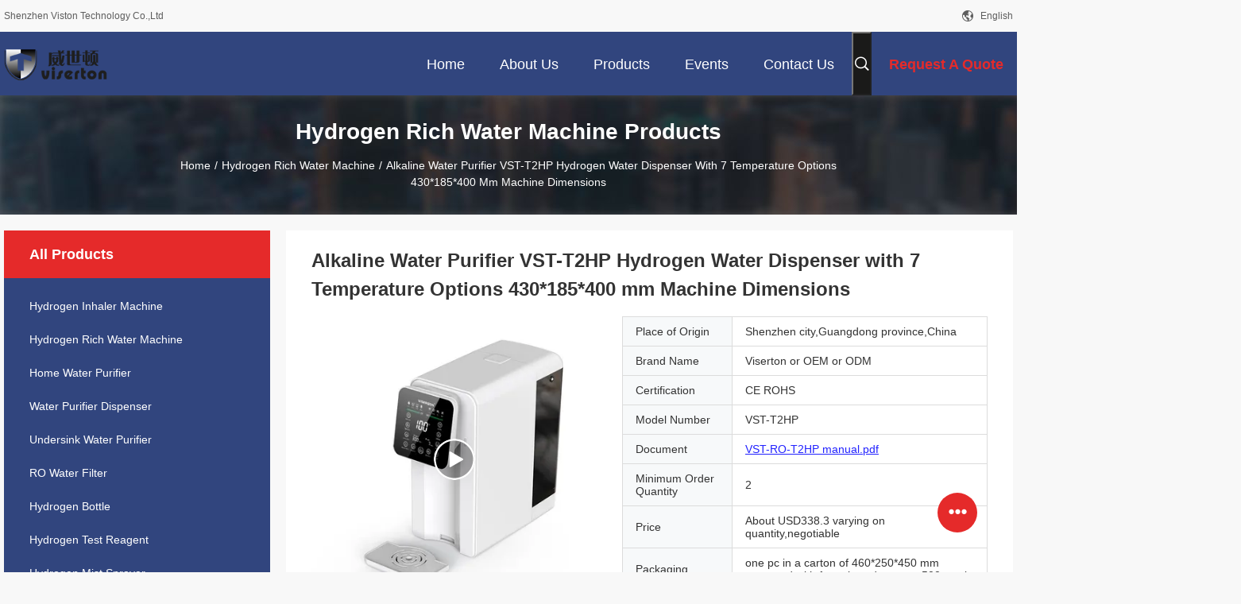

--- FILE ---
content_type: text/html
request_url: https://www.vsdone.com/sale-44282837-hydrogen-water-dispenser-alkaline-water-purifier-ro-water-dispenser-vst-t2hp.html
body_size: 36411
content:

<!DOCTYPE html>
<html lang="en">
<head>
	<meta charset="utf-8">
	<meta http-equiv="X-UA-Compatible" content="IE=edge">
	<meta name="viewport" content="width=device-width, initial-scale=1.0,minimum-scale=1.0,maximum-scale=1.0,user-scalable=no">
    <title>Alkaline Water Purifier VST-T2HP Hydrogen Water Dispenser with 7 Temperature Options 430*185*400 mm Machine Dimensions</title>
    <meta name="keywords" content="430*185*400 mm Hydrogen Water Dispenser, Alkaline Water Purifier Hydrogen Water Dispenser, 7 Temperature Options Hydrogen Water Dispenser, Hydrogen Rich Water Machine" />
    <meta name="description" content="High quality Alkaline Water Purifier VST-T2HP Hydrogen Water Dispenser with 7 Temperature Options 430*185*400 mm Machine Dimensions from China, China's leading product market 430*185*400 mm Hydrogen Water Dispenser product, with strict quality control Alkaline Water Purifier Hydrogen Water Dispenser factories, producing high quality 7 Temperature Options Hydrogen Water Dispenser Products." />
    <link rel='preload'
					  href=/photo/vsdone/sitetpl/style/common.css?ver=1730701628 as='style'><link type='text/css' rel='stylesheet'
					  href=/photo/vsdone/sitetpl/style/common.css?ver=1730701628 media='all'><meta property="og:title" content="Alkaline Water Purifier VST-T2HP Hydrogen Water Dispenser with 7 Temperature Options 430*185*400 mm Machine Dimensions" />
<meta property="og:description" content="High quality Alkaline Water Purifier VST-T2HP Hydrogen Water Dispenser with 7 Temperature Options 430*185*400 mm Machine Dimensions from China, China's leading product market 430*185*400 mm Hydrogen Water Dispenser product, with strict quality control Alkaline Water Purifier Hydrogen Water Dispenser factories, producing high quality 7 Temperature Options Hydrogen Water Dispenser Products." />
<meta property="og:type" content="product" />
<meta property="og:availability" content="instock" />
<meta property="og:site_name" content="Shenzhen Viston Technology Co.,Ltd" />
<meta property="og:url" content="https://www.vsdone.com/sale-44282837-alkaline-water-purifier-vst-t2hp-hydrogen-water-dispenser-with-7-temperature-options-430-185-400-mm-.html" />
<meta property="og:image" content="https://www.vsdone.com/photo/ps198373793-alkaline_water_purifier_vst_t2hp_hydrogen_water_dispenser_with_7_temperature_options_430_185_400_mm_machine_dimensions.jpg" />
<link rel="canonical" href="https://www.vsdone.com/sale-44282837-alkaline-water-purifier-vst-t2hp-hydrogen-water-dispenser-with-7-temperature-options-430-185-400-mm-.html" />
<link rel="alternate" href="https://m.vsdone.com/sale-44282837-alkaline-water-purifier-vst-t2hp-hydrogen-water-dispenser-with-7-temperature-options-430-185-400-mm-.html" media="only screen and (max-width: 640px)" />
<style type="text/css">
/*<![CDATA[*/
.consent__cookie {position: fixed;top: 0;left: 0;width: 100%;height: 0%;z-index: 100000;}.consent__cookie_bg {position: fixed;top: 0;left: 0;width: 100%;height: 100%;background: #000;opacity: .6;display: none }.consent__cookie_rel {position: fixed;bottom:0;left: 0;width: 100%;background: #fff;display: -webkit-box;display: -ms-flexbox;display: flex;flex-wrap: wrap;padding: 24px 80px;-webkit-box-sizing: border-box;box-sizing: border-box;-webkit-box-pack: justify;-ms-flex-pack: justify;justify-content: space-between;-webkit-transition: all ease-in-out .3s;transition: all ease-in-out .3s }.consent__close {position: absolute;top: 20px;right: 20px;cursor: pointer }.consent__close svg {fill: #777 }.consent__close:hover svg {fill: #000 }.consent__cookie_box {flex: 1;word-break: break-word;}.consent__warm {color: #777;font-size: 16px;margin-bottom: 12px;line-height: 19px }.consent__title {color: #333;font-size: 20px;font-weight: 600;margin-bottom: 12px;line-height: 23px }.consent__itxt {color: #333;font-size: 14px;margin-bottom: 12px;display: -webkit-box;display: -ms-flexbox;display: flex;-webkit-box-align: center;-ms-flex-align: center;align-items: center }.consent__itxt i {display: -webkit-inline-box;display: -ms-inline-flexbox;display: inline-flex;width: 28px;height: 28px;border-radius: 50%;background: #e0f9e9;margin-right: 8px;-webkit-box-align: center;-ms-flex-align: center;align-items: center;-webkit-box-pack: center;-ms-flex-pack: center;justify-content: center }.consent__itxt svg {fill: #3ca860 }.consent__txt {color: #a6a6a6;font-size: 14px;margin-bottom: 8px;line-height: 17px }.consent__btns {display: -webkit-box;display: -ms-flexbox;display: flex;-webkit-box-orient: vertical;-webkit-box-direction: normal;-ms-flex-direction: column;flex-direction: column;-webkit-box-pack: center;-ms-flex-pack: center;justify-content: center;flex-shrink: 0;}.consent__btn {width: 280px;height: 40px;line-height: 40px;text-align: center;background: #3ca860;color: #fff;border-radius: 4px;margin: 8px 0;-webkit-box-sizing: border-box;box-sizing: border-box;cursor: pointer;font-size:14px}.consent__btn:hover {background: #00823b }.consent__btn.empty {color: #3ca860;border: 1px solid #3ca860;background: #fff }.consent__btn.empty:hover {background: #3ca860;color: #fff }.open .consent__cookie_bg {display: block }.open .consent__cookie_rel {bottom: 0 }@media (max-width: 760px) {.consent__btns {width: 100%;align-items: center;}.consent__cookie_rel {padding: 20px 24px }}.consent__cookie.open {display: block;}.consent__cookie {display: none;}
/*]]>*/
</style>
<script type="text/javascript">
/*<![CDATA[*/
window.isvideotpl = 1;window.detailurl = '/videos-44282837-alkaline-water-purifier-vst-t2hp-hydrogen-water-dispenser-with-7-temperature-options-430-185-400-mm-.html';
var cta_cid = 227426;var isShowGuide=0;showGuideColor=0;var company_type = 0;var webim_domain = '';

var colorUrl = '';
var aisearch = 0;
var selfUrl = '';
window.playerReportUrl='/vod/view_count/report';
var query_string = ["Products","Detail"];
var g_tp = '';
var customtplcolor = 99704;
window.predomainsub = "";
/*]]>*/
</script>
</head>
<body>
<!-- Google tag (gtag.js) -->
<script async src="https://www.googletagmanager.com/gtag/js?id=G-FKP6PH7H67"></script>
<script>
  window.dataLayer = window.dataLayer || [];
  function gtag(){dataLayer.push(arguments);}
  gtag('js', new Date());

  gtag('config', 'G-FKP6PH7H67', {cookie_flags: "SameSite=None;Secure"});
</script>

<!-- Google tag (gtag.js) -->
<script async src="https://www.googletagmanager.com/gtag/js?id=G-K23WW8BXQN"></script>
<script>
  window.dataLayer = window.dataLayer || [];
  function gtag(){dataLayer.push(arguments);}
  gtag('js', new Date());

  gtag('config', 'G-K23WW8BXQN', {cookie_flags: "SameSite=None;Secure"});
</script><script>
var originProductInfo = '';
var originProductInfo = {"showproduct":1,"pid":"44282837","name":"Alkaline Water Purifier VST-T2HP Hydrogen Water Dispenser with 7 Temperature Options 430*185*400 mm Machine Dimensions","source_url":"\/videos-44282837-alkaline-water-purifier-vst-t2hp-hydrogen-water-dispenser-with-7-temperature-options-430-185-400-mm-.html","picurl":"\/photo\/pd198373793-alkaline_water_purifier_vst_t2hp_hydrogen_water_dispenser_with_7_temperature_options_430_185_400_mm_machine_dimensions.jpg","propertyDetail":[["After sales policy","Free Spare Part"],["Filtration cartridges","PPF+PAC+ RO+ Resin filtration cartridges"],["Temperature","7 optionals"],["input voltage","110-240v"]],"company_name":null,"picurl_c":"\/photo\/pc198373793-alkaline_water_purifier_vst_t2hp_hydrogen_water_dispenser_with_7_temperature_options_430_185_400_mm_machine_dimensions.jpg","price":"About USD338.3 varying on quantity,negotiable","username":"sales","viewTime":"Last Login : 7 hours 53 minutes ago","subject":"I am interested in your Alkaline Water Purifier VST-T2HP Hydrogen Water Dispenser with 7 Temperature Options 430*185*400 mm Machine Dimensions","countrycode":""};
var save_url = "/contactsave.html";
var update_url = "/updateinquiry.html";
var productInfo = {};
var defaulProductInfo = {};
var myDate = new Date();
var curDate = myDate.getFullYear()+'-'+(parseInt(myDate.getMonth())+1)+'-'+myDate.getDate();
var message = '';
var default_pop = 1;
var leaveMessageDialog = document.getElementsByClassName('leave-message-dialog')[0]; // 获取弹层
var _$$ = function (dom) {
    return document.querySelectorAll(dom);
};
resInfo = originProductInfo;
resInfo['name'] = resInfo['name'] || '';
defaulProductInfo.pid = resInfo['pid'];
defaulProductInfo.productName = resInfo['name'] ?? '';
defaulProductInfo.productInfo = resInfo['propertyDetail'];
defaulProductInfo.productImg = resInfo['picurl_c'];
defaulProductInfo.subject = resInfo['subject'] ?? '';
defaulProductInfo.productImgAlt = resInfo['name'] ?? '';
var inquirypopup_tmp = 1;
var message = 'Dear,'+'\r\n'+"I am interested in"+' '+trim(resInfo['name'])+", could you send me more details such as type, size, MOQ, material, etc."+'\r\n'+"Thanks!"+'\r\n'+"Waiting for your reply.";
var message_1 = 'Dear,'+'\r\n'+"I am interested in"+' '+trim(resInfo['name'])+", could you send me more details such as type, size, MOQ, material, etc."+'\r\n'+"Thanks!"+'\r\n'+"Waiting for your reply.";
var message_2 = 'Hello,'+'\r\n'+"I am looking for"+' '+trim(resInfo['name'])+", please send me the price, specification and picture."+'\r\n'+"Your swift response will be highly appreciated."+'\r\n'+"Feel free to contact me for more information."+'\r\n'+"Thanks a lot.";
var message_3 = 'Hello,'+'\r\n'+trim(resInfo['name'])+' '+"meets my expectations."+'\r\n'+"Please give me the best price and some other product information."+'\r\n'+"Feel free to contact me via my mail."+'\r\n'+"Thanks a lot.";

var message_4 = 'Dear,'+'\r\n'+"What is the FOB price on your"+' '+trim(resInfo['name'])+'?'+'\r\n'+"Which is the nearest port name?"+'\r\n'+"Please reply me as soon as possible, it would be better to share further information."+'\r\n'+"Regards!";
var message_5 = 'Hi there,'+'\r\n'+"I am very interested in your"+' '+trim(resInfo['name'])+'.'+'\r\n'+"Please send me your product details."+'\r\n'+"Looking forward to your quick reply."+'\r\n'+"Feel free to contact me by mail."+'\r\n'+"Regards!";

var message_6 = 'Dear,'+'\r\n'+"Please provide us with information about your"+' '+trim(resInfo['name'])+", such as type, size, material, and of course the best price."+'\r\n'+"Looking forward to your quick reply."+'\r\n'+"Thank you!";
var message_7 = 'Dear,'+'\r\n'+"Can you supply"+' '+trim(resInfo['name'])+" for us?"+'\r\n'+"First we want a price list and some product details."+'\r\n'+"I hope to get reply asap and look forward to cooperation."+'\r\n'+"Thank you very much.";
var message_8 = 'hi,'+'\r\n'+"I am looking for"+' '+trim(resInfo['name'])+", please give me some more detailed product information."+'\r\n'+"I look forward to your reply."+'\r\n'+"Thank you!";
var message_9 = 'Hello,'+'\r\n'+"Your"+' '+trim(resInfo['name'])+" meets my requirements very well."+'\r\n'+"Please send me the price, specification, and similar model will be OK."+'\r\n'+"Feel free to chat with me."+'\r\n'+"Thanks!";
var message_10 = 'Dear,'+'\r\n'+"I want to know more about the details and quotation of"+' '+trim(resInfo['name'])+'.'+'\r\n'+"Feel free to contact me."+'\r\n'+"Regards!";

var r = getRandom(1,10);

defaulProductInfo.message = eval("message_"+r);
    defaulProductInfo.message = eval("message_"+r);
        var mytAjax = {

    post: function(url, data, fn) {
        var xhr = new XMLHttpRequest();
        xhr.open("POST", url, true);
        xhr.setRequestHeader("Content-Type", "application/x-www-form-urlencoded;charset=UTF-8");
        xhr.setRequestHeader("X-Requested-With", "XMLHttpRequest");
        xhr.setRequestHeader('Content-Type','text/plain;charset=UTF-8');
        xhr.onreadystatechange = function() {
            if(xhr.readyState == 4 && (xhr.status == 200 || xhr.status == 304)) {
                fn.call(this, xhr.responseText);
            }
        };
        xhr.send(data);
    },

    postform: function(url, data, fn) {
        var xhr = new XMLHttpRequest();
        xhr.open("POST", url, true);
        xhr.setRequestHeader("X-Requested-With", "XMLHttpRequest");
        xhr.onreadystatechange = function() {
            if(xhr.readyState == 4 && (xhr.status == 200 || xhr.status == 304)) {
                fn.call(this, xhr.responseText);
            }
        };
        xhr.send(data);
    }
};
/*window.onload = function(){
    leaveMessageDialog = document.getElementsByClassName('leave-message-dialog')[0];
    if (window.localStorage.recordDialogStatus=='undefined' || (window.localStorage.recordDialogStatus!='undefined' && window.localStorage.recordDialogStatus != curDate)) {
        setTimeout(function(){
            if(parseInt(inquirypopup_tmp%10) == 1){
                creatDialog(defaulProductInfo, 1);
            }
        }, 6000);
    }
};*/
function trim(str)
{
    str = str.replace(/(^\s*)/g,"");
    return str.replace(/(\s*$)/g,"");
};
function getRandom(m,n){
    var num = Math.floor(Math.random()*(m - n) + n);
    return num;
};
function strBtn(param) {

    var starattextarea = document.getElementById("textareamessage").value.length;
    var email = document.getElementById("startEmail").value;

    var default_tip = document.querySelectorAll(".watermark_container").length;
    if (20 < starattextarea && starattextarea < 3000) {
        if(default_tip>0){
            document.getElementById("textareamessage1").parentNode.parentNode.nextElementSibling.style.display = "none";
        }else{
            document.getElementById("textareamessage1").parentNode.nextElementSibling.style.display = "none";
        }

    } else {
        if(default_tip>0){
            document.getElementById("textareamessage1").parentNode.parentNode.nextElementSibling.style.display = "block";
        }else{
            document.getElementById("textareamessage1").parentNode.nextElementSibling.style.display = "block";
        }

        return;
    }

    // var re = /^([a-zA-Z0-9_-])+@([a-zA-Z0-9_-])+\.([a-zA-Z0-9_-])+/i;/*邮箱不区分大小写*/
    var re = /^[a-zA-Z0-9][\w-]*(\.?[\w-]+)*@[a-zA-Z0-9-]+(\.[a-zA-Z0-9]+)+$/i;
    if (!re.test(email)) {
        document.getElementById("startEmail").nextElementSibling.style.display = "block";
        return;
    } else {
        document.getElementById("startEmail").nextElementSibling.style.display = "none";
    }

    var subject = document.getElementById("pop_subject").value;
    var pid = document.getElementById("pop_pid").value;
    var message = document.getElementById("textareamessage").value;
    var sender_email = document.getElementById("startEmail").value;
    var tel = '';
    if (document.getElementById("tel0") != undefined && document.getElementById("tel0") != '')
        tel = document.getElementById("tel0").value;
    var form_serialize = '&tel='+tel;

    form_serialize = form_serialize.replace(/\+/g, "%2B");
    mytAjax.post(save_url,"pid="+pid+"&subject="+subject+"&email="+sender_email+"&message="+(message)+form_serialize,function(res){
        var mes = JSON.parse(res);
        if(mes.status == 200){
            var iid = mes.iid;
            document.getElementById("pop_iid").value = iid;
            document.getElementById("pop_uuid").value = mes.uuid;

            if(typeof gtag_report_conversion === "function"){
                gtag_report_conversion();//执行统计js代码
            }
            if(typeof fbq === "function"){
                fbq('track','Purchase');//执行统计js代码
            }
        }
    });
    for (var index = 0; index < document.querySelectorAll(".dialog-content-pql").length; index++) {
        document.querySelectorAll(".dialog-content-pql")[index].style.display = "none";
    };
    $('#idphonepql').val(tel);
    document.getElementById("dialog-content-pql-id").style.display = "block";
    ;
};
function twoBtnOk(param) {

    var selectgender = document.getElementById("Mr").innerHTML;
    var iid = document.getElementById("pop_iid").value;
    var sendername = document.getElementById("idnamepql").value;
    var senderphone = document.getElementById("idphonepql").value;
    var sendercname = document.getElementById("idcompanypql").value;
    var uuid = document.getElementById("pop_uuid").value;
    var gender = 2;
    if(selectgender == 'Mr.') gender = 0;
    if(selectgender == 'Mrs.') gender = 1;
    var pid = document.getElementById("pop_pid").value;
    var form_serialize = '';

        form_serialize = form_serialize.replace(/\+/g, "%2B");

    mytAjax.post(update_url,"iid="+iid+"&gender="+gender+"&uuid="+uuid+"&name="+(sendername)+"&tel="+(senderphone)+"&company="+(sendercname)+form_serialize,function(res){});

    for (var index = 0; index < document.querySelectorAll(".dialog-content-pql").length; index++) {
        document.querySelectorAll(".dialog-content-pql")[index].style.display = "none";
    };
    document.getElementById("dialog-content-pql-ok").style.display = "block";

};
function toCheckMust(name) {
    $('#'+name+'error').hide();
}
function handClidk(param) {
    var starattextarea = document.getElementById("textareamessage1").value.length;
    var email = document.getElementById("startEmail1").value;
    var default_tip = document.querySelectorAll(".watermark_container").length;
    if (20 < starattextarea && starattextarea < 3000) {
        if(default_tip>0){
            document.getElementById("textareamessage1").parentNode.parentNode.nextElementSibling.style.display = "none";
        }else{
            document.getElementById("textareamessage1").parentNode.nextElementSibling.style.display = "none";
        }

    } else {
        if(default_tip>0){
            document.getElementById("textareamessage1").parentNode.parentNode.nextElementSibling.style.display = "block";
        }else{
            document.getElementById("textareamessage1").parentNode.nextElementSibling.style.display = "block";
        }

        return;
    }

    // var re = /^([a-zA-Z0-9_-])+@([a-zA-Z0-9_-])+\.([a-zA-Z0-9_-])+/i;
    var re = /^[a-zA-Z0-9][\w-]*(\.?[\w-]+)*@[a-zA-Z0-9-]+(\.[a-zA-Z0-9]+)+$/i;
    if (!re.test(email)) {
        document.getElementById("startEmail1").nextElementSibling.style.display = "block";
        return;
    } else {
        document.getElementById("startEmail1").nextElementSibling.style.display = "none";
    }

    var subject = document.getElementById("pop_subject").value;
    var pid = document.getElementById("pop_pid").value;
    var message = document.getElementById("textareamessage1").value;
    var sender_email = document.getElementById("startEmail1").value;
    var form_serialize = tel = '';
    if (document.getElementById("tel1") != undefined && document.getElementById("tel1") != '')
        tel = document.getElementById("tel1").value;
        mytAjax.post(save_url,"email="+sender_email+"&tel="+tel+"&pid="+pid+"&message="+message+"&subject="+subject+form_serialize,function(res){

        var mes = JSON.parse(res);
        if(mes.status == 200){
            var iid = mes.iid;
            document.getElementById("pop_iid").value = iid;
            document.getElementById("pop_uuid").value = mes.uuid;
            if(typeof gtag_report_conversion === "function"){
                gtag_report_conversion();//执行统计js代码
            }
        }

    });
    for (var index = 0; index < document.querySelectorAll(".dialog-content-pql").length; index++) {
        document.querySelectorAll(".dialog-content-pql")[index].style.display = "none";
    };
    $('#idphonepql').val(tel);
    document.getElementById("dialog-content-pql-id").style.display = "block";

};
window.addEventListener('load', function () {
    $('.checkbox-wrap label').each(function(){
        if($(this).find('input').prop('checked')){
            $(this).addClass('on')
        }else {
            $(this).removeClass('on')
        }
    })
    $(document).on('click', '.checkbox-wrap label' , function(ev){
        if (ev.target.tagName.toUpperCase() != 'INPUT') {
            $(this).toggleClass('on')
        }
    })
})

function hand_video(pdata) {
    data = JSON.parse(pdata);
    productInfo.productName = data.productName;
    productInfo.productInfo = data.productInfo;
    productInfo.productImg = data.productImg;
    productInfo.subject = data.subject;

    var message = 'Dear,'+'\r\n'+"I am interested in"+' '+trim(data.productName)+", could you send me more details such as type, size, quantity, material, etc."+'\r\n'+"Thanks!"+'\r\n'+"Waiting for your reply.";

    var message = 'Dear,'+'\r\n'+"I am interested in"+' '+trim(data.productName)+", could you send me more details such as type, size, MOQ, material, etc."+'\r\n'+"Thanks!"+'\r\n'+"Waiting for your reply.";
    var message_1 = 'Dear,'+'\r\n'+"I am interested in"+' '+trim(data.productName)+", could you send me more details such as type, size, MOQ, material, etc."+'\r\n'+"Thanks!"+'\r\n'+"Waiting for your reply.";
    var message_2 = 'Hello,'+'\r\n'+"I am looking for"+' '+trim(data.productName)+", please send me the price, specification and picture."+'\r\n'+"Your swift response will be highly appreciated."+'\r\n'+"Feel free to contact me for more information."+'\r\n'+"Thanks a lot.";
    var message_3 = 'Hello,'+'\r\n'+trim(data.productName)+' '+"meets my expectations."+'\r\n'+"Please give me the best price and some other product information."+'\r\n'+"Feel free to contact me via my mail."+'\r\n'+"Thanks a lot.";

    var message_4 = 'Dear,'+'\r\n'+"What is the FOB price on your"+' '+trim(data.productName)+'?'+'\r\n'+"Which is the nearest port name?"+'\r\n'+"Please reply me as soon as possible, it would be better to share further information."+'\r\n'+"Regards!";
    var message_5 = 'Hi there,'+'\r\n'+"I am very interested in your"+' '+trim(data.productName)+'.'+'\r\n'+"Please send me your product details."+'\r\n'+"Looking forward to your quick reply."+'\r\n'+"Feel free to contact me by mail."+'\r\n'+"Regards!";

    var message_6 = 'Dear,'+'\r\n'+"Please provide us with information about your"+' '+trim(data.productName)+", such as type, size, material, and of course the best price."+'\r\n'+"Looking forward to your quick reply."+'\r\n'+"Thank you!";
    var message_7 = 'Dear,'+'\r\n'+"Can you supply"+' '+trim(data.productName)+" for us?"+'\r\n'+"First we want a price list and some product details."+'\r\n'+"I hope to get reply asap and look forward to cooperation."+'\r\n'+"Thank you very much.";
    var message_8 = 'hi,'+'\r\n'+"I am looking for"+' '+trim(data.productName)+", please give me some more detailed product information."+'\r\n'+"I look forward to your reply."+'\r\n'+"Thank you!";
    var message_9 = 'Hello,'+'\r\n'+"Your"+' '+trim(data.productName)+" meets my requirements very well."+'\r\n'+"Please send me the price, specification, and similar model will be OK."+'\r\n'+"Feel free to chat with me."+'\r\n'+"Thanks!";
    var message_10 = 'Dear,'+'\r\n'+"I want to know more about the details and quotation of"+' '+trim(data.productName)+'.'+'\r\n'+"Feel free to contact me."+'\r\n'+"Regards!";

    var r = getRandom(1,10);

    productInfo.message = eval("message_"+r);
            if(parseInt(inquirypopup_tmp/10) == 1){
        productInfo.message = "";
    }
    productInfo.pid = data.pid;
    creatDialog(productInfo, 2);
};

function handDialog(pdata) {
    data = JSON.parse(pdata);
    productInfo.productName = data.productName;
    productInfo.productInfo = data.productInfo;
    productInfo.productImg = data.productImg;
    productInfo.subject = data.subject;

    var message = 'Dear,'+'\r\n'+"I am interested in"+' '+trim(data.productName)+", could you send me more details such as type, size, quantity, material, etc."+'\r\n'+"Thanks!"+'\r\n'+"Waiting for your reply.";

    var message = 'Dear,'+'\r\n'+"I am interested in"+' '+trim(data.productName)+", could you send me more details such as type, size, MOQ, material, etc."+'\r\n'+"Thanks!"+'\r\n'+"Waiting for your reply.";
    var message_1 = 'Dear,'+'\r\n'+"I am interested in"+' '+trim(data.productName)+", could you send me more details such as type, size, MOQ, material, etc."+'\r\n'+"Thanks!"+'\r\n'+"Waiting for your reply.";
    var message_2 = 'Hello,'+'\r\n'+"I am looking for"+' '+trim(data.productName)+", please send me the price, specification and picture."+'\r\n'+"Your swift response will be highly appreciated."+'\r\n'+"Feel free to contact me for more information."+'\r\n'+"Thanks a lot.";
    var message_3 = 'Hello,'+'\r\n'+trim(data.productName)+' '+"meets my expectations."+'\r\n'+"Please give me the best price and some other product information."+'\r\n'+"Feel free to contact me via my mail."+'\r\n'+"Thanks a lot.";

    var message_4 = 'Dear,'+'\r\n'+"What is the FOB price on your"+' '+trim(data.productName)+'?'+'\r\n'+"Which is the nearest port name?"+'\r\n'+"Please reply me as soon as possible, it would be better to share further information."+'\r\n'+"Regards!";
    var message_5 = 'Hi there,'+'\r\n'+"I am very interested in your"+' '+trim(data.productName)+'.'+'\r\n'+"Please send me your product details."+'\r\n'+"Looking forward to your quick reply."+'\r\n'+"Feel free to contact me by mail."+'\r\n'+"Regards!";

    var message_6 = 'Dear,'+'\r\n'+"Please provide us with information about your"+' '+trim(data.productName)+", such as type, size, material, and of course the best price."+'\r\n'+"Looking forward to your quick reply."+'\r\n'+"Thank you!";
    var message_7 = 'Dear,'+'\r\n'+"Can you supply"+' '+trim(data.productName)+" for us?"+'\r\n'+"First we want a price list and some product details."+'\r\n'+"I hope to get reply asap and look forward to cooperation."+'\r\n'+"Thank you very much.";
    var message_8 = 'hi,'+'\r\n'+"I am looking for"+' '+trim(data.productName)+", please give me some more detailed product information."+'\r\n'+"I look forward to your reply."+'\r\n'+"Thank you!";
    var message_9 = 'Hello,'+'\r\n'+"Your"+' '+trim(data.productName)+" meets my requirements very well."+'\r\n'+"Please send me the price, specification, and similar model will be OK."+'\r\n'+"Feel free to chat with me."+'\r\n'+"Thanks!";
    var message_10 = 'Dear,'+'\r\n'+"I want to know more about the details and quotation of"+' '+trim(data.productName)+'.'+'\r\n'+"Feel free to contact me."+'\r\n'+"Regards!";

    var r = getRandom(1,10);
    productInfo.message = eval("message_"+r);
            if(parseInt(inquirypopup_tmp/10) == 1){
        productInfo.message = "";
    }
    productInfo.pid = data.pid;
    creatDialog(productInfo, 2);
};

function closepql(param) {

    leaveMessageDialog.style.display = 'none';
};

function closepql2(param) {

    for (var index = 0; index < document.querySelectorAll(".dialog-content-pql").length; index++) {
        document.querySelectorAll(".dialog-content-pql")[index].style.display = "none";
    };
    document.getElementById("dialog-content-pql-ok").style.display = "block";
};

function decodeHtmlEntities(str) {
    var tempElement = document.createElement('div');
    tempElement.innerHTML = str;
    return tempElement.textContent || tempElement.innerText || '';
}

function initProduct(productInfo,type){

    productInfo.productName = decodeHtmlEntities(productInfo.productName);
    productInfo.message = decodeHtmlEntities(productInfo.message);

    leaveMessageDialog = document.getElementsByClassName('leave-message-dialog')[0];
    leaveMessageDialog.style.display = "block";
    if(type == 3){
        var popinquiryemail = document.getElementById("popinquiryemail").value;
        _$$("#startEmail1")[0].value = popinquiryemail;
    }else{
        _$$("#startEmail1")[0].value = "";
    }
    _$$("#startEmail")[0].value = "";
    _$$("#idnamepql")[0].value = "";
    _$$("#idphonepql")[0].value = "";
    _$$("#idcompanypql")[0].value = "";

    _$$("#pop_pid")[0].value = productInfo.pid;
    _$$("#pop_subject")[0].value = productInfo.subject;
    
    if(parseInt(inquirypopup_tmp/10) == 1){
        productInfo.message = "";
    }

    _$$("#textareamessage1")[0].value = productInfo.message;
    _$$("#textareamessage")[0].value = productInfo.message;

    _$$("#dialog-content-pql-id .titlep")[0].innerHTML = productInfo.productName;
    _$$("#dialog-content-pql-id img")[0].setAttribute("src", productInfo.productImg);
    _$$("#dialog-content-pql-id img")[0].setAttribute("alt", productInfo.productImgAlt);

    _$$("#dialog-content-pql-id-hand img")[0].setAttribute("src", productInfo.productImg);
    _$$("#dialog-content-pql-id-hand img")[0].setAttribute("alt", productInfo.productImgAlt);
    _$$("#dialog-content-pql-id-hand .titlep")[0].innerHTML = productInfo.productName;

    if (productInfo.productInfo.length > 0) {
        var ul2, ul;
        ul = document.createElement("ul");
        for (var index = 0; index < productInfo.productInfo.length; index++) {
            var el = productInfo.productInfo[index];
            var li = document.createElement("li");
            var span1 = document.createElement("span");
            span1.innerHTML = el[0] + ":";
            var span2 = document.createElement("span");
            span2.innerHTML = el[1];
            li.appendChild(span1);
            li.appendChild(span2);
            ul.appendChild(li);

        }
        ul2 = ul.cloneNode(true);
        if (type === 1) {
            _$$("#dialog-content-pql-id .left")[0].replaceChild(ul, _$$("#dialog-content-pql-id .left ul")[0]);
        } else {
            _$$("#dialog-content-pql-id-hand .left")[0].replaceChild(ul2, _$$("#dialog-content-pql-id-hand .left ul")[0]);
            _$$("#dialog-content-pql-id .left")[0].replaceChild(ul, _$$("#dialog-content-pql-id .left ul")[0]);
        }
    };
    for (var index = 0; index < _$$("#dialog-content-pql-id .right ul li").length; index++) {
        _$$("#dialog-content-pql-id .right ul li")[index].addEventListener("click", function (params) {
            _$$("#dialog-content-pql-id .right #Mr")[0].innerHTML = this.innerHTML
        }, false)

    };

};
function closeInquiryCreateDialog() {
    document.getElementById("xuanpan_dialog_box_pql").style.display = "none";
};
function showInquiryCreateDialog() {
    document.getElementById("xuanpan_dialog_box_pql").style.display = "block";
};
function submitPopInquiry(){
    var message = document.getElementById("inquiry_message").value;
    var email = document.getElementById("inquiry_email").value;
    var subject = defaulProductInfo.subject;
    var pid = defaulProductInfo.pid;
    if (email === undefined) {
        showInquiryCreateDialog();
        document.getElementById("inquiry_email").style.border = "1px solid red";
        return false;
    };
    if (message === undefined) {
        showInquiryCreateDialog();
        document.getElementById("inquiry_message").style.border = "1px solid red";
        return false;
    };
    if (email.search(/^\w+((-\w+)|(\.\w+))*\@[A-Za-z0-9]+((\.|-)[A-Za-z0-9]+)*\.[A-Za-z0-9]+$/) == -1) {
        document.getElementById("inquiry_email").style.border= "1px solid red";
        showInquiryCreateDialog();
        return false;
    } else {
        document.getElementById("inquiry_email").style.border= "";
    };
    if (message.length < 20 || message.length >3000) {
        showInquiryCreateDialog();
        document.getElementById("inquiry_message").style.border = "1px solid red";
        return false;
    } else {
        document.getElementById("inquiry_message").style.border = "";
    };
    var tel = '';
    if (document.getElementById("tel") != undefined && document.getElementById("tel") != '')
        tel = document.getElementById("tel").value;

    mytAjax.post(save_url,"pid="+pid+"&subject="+subject+"&email="+email+"&message="+(message)+'&tel='+tel,function(res){
        var mes = JSON.parse(res);
        if(mes.status == 200){
            var iid = mes.iid;
            document.getElementById("pop_iid").value = iid;
            document.getElementById("pop_uuid").value = mes.uuid;

        }
    });
    initProduct(defaulProductInfo);
    for (var index = 0; index < document.querySelectorAll(".dialog-content-pql").length; index++) {
        document.querySelectorAll(".dialog-content-pql")[index].style.display = "none";
    };
    $('#idphonepql').val(tel);
    document.getElementById("dialog-content-pql-id").style.display = "block";

};

//带附件上传
function submitPopInquiryfile(email_id,message_id,check_sort,name_id,phone_id,company_id,attachments){

    if(typeof(check_sort) == 'undefined'){
        check_sort = 0;
    }
    var message = document.getElementById(message_id).value;
    var email = document.getElementById(email_id).value;
    var attachments = document.getElementById(attachments).value;
    if(typeof(name_id) !== 'undefined' && name_id != ""){
        var name  = document.getElementById(name_id).value;
    }
    if(typeof(phone_id) !== 'undefined' && phone_id != ""){
        var phone = document.getElementById(phone_id).value;
    }
    if(typeof(company_id) !== 'undefined' && company_id != ""){
        var company = document.getElementById(company_id).value;
    }
    var subject = defaulProductInfo.subject;
    var pid = defaulProductInfo.pid;

    if(check_sort == 0){
        if (email === undefined) {
            showInquiryCreateDialog();
            document.getElementById(email_id).style.border = "1px solid red";
            return false;
        };
        if (message === undefined) {
            showInquiryCreateDialog();
            document.getElementById(message_id).style.border = "1px solid red";
            return false;
        };

        if (email.search(/^\w+((-\w+)|(\.\w+))*\@[A-Za-z0-9]+((\.|-)[A-Za-z0-9]+)*\.[A-Za-z0-9]+$/) == -1) {
            document.getElementById(email_id).style.border= "1px solid red";
            showInquiryCreateDialog();
            return false;
        } else {
            document.getElementById(email_id).style.border= "";
        };
        if (message.length < 20 || message.length >3000) {
            showInquiryCreateDialog();
            document.getElementById(message_id).style.border = "1px solid red";
            return false;
        } else {
            document.getElementById(message_id).style.border = "";
        };
    }else{

        if (message === undefined) {
            showInquiryCreateDialog();
            document.getElementById(message_id).style.border = "1px solid red";
            return false;
        };

        if (email === undefined) {
            showInquiryCreateDialog();
            document.getElementById(email_id).style.border = "1px solid red";
            return false;
        };

        if (message.length < 20 || message.length >3000) {
            showInquiryCreateDialog();
            document.getElementById(message_id).style.border = "1px solid red";
            return false;
        } else {
            document.getElementById(message_id).style.border = "";
        };

        if (email.search(/^\w+((-\w+)|(\.\w+))*\@[A-Za-z0-9]+((\.|-)[A-Za-z0-9]+)*\.[A-Za-z0-9]+$/) == -1) {
            document.getElementById(email_id).style.border= "1px solid red";
            showInquiryCreateDialog();
            return false;
        } else {
            document.getElementById(email_id).style.border= "";
        };

    };

    mytAjax.post(save_url,"pid="+pid+"&subject="+subject+"&email="+email+"&message="+message+"&company="+company+"&attachments="+attachments,function(res){
        var mes = JSON.parse(res);
        if(mes.status == 200){
            var iid = mes.iid;
            document.getElementById("pop_iid").value = iid;
            document.getElementById("pop_uuid").value = mes.uuid;

            if(typeof gtag_report_conversion === "function"){
                gtag_report_conversion();//执行统计js代码
            }
            if(typeof fbq === "function"){
                fbq('track','Purchase');//执行统计js代码
            }
        }
    });
    initProduct(defaulProductInfo);

    if(name !== undefined && name != ""){
        _$$("#idnamepql")[0].value = name;
    }

    if(phone !== undefined && phone != ""){
        _$$("#idphonepql")[0].value = phone;
    }

    if(company !== undefined && company != ""){
        _$$("#idcompanypql")[0].value = company;
    }

    for (var index = 0; index < document.querySelectorAll(".dialog-content-pql").length; index++) {
        document.querySelectorAll(".dialog-content-pql")[index].style.display = "none";
    };
    document.getElementById("dialog-content-pql-id").style.display = "block";

};
function submitPopInquiryByParam(email_id,message_id,check_sort,name_id,phone_id,company_id){

    if(typeof(check_sort) == 'undefined'){
        check_sort = 0;
    }

    var senderphone = '';
    var message = document.getElementById(message_id).value;
    var email = document.getElementById(email_id).value;
    if(typeof(name_id) !== 'undefined' && name_id != ""){
        var name  = document.getElementById(name_id).value;
    }
    if(typeof(phone_id) !== 'undefined' && phone_id != ""){
        var phone = document.getElementById(phone_id).value;
        senderphone = phone;
    }
    if(typeof(company_id) !== 'undefined' && company_id != ""){
        var company = document.getElementById(company_id).value;
    }
    var subject = defaulProductInfo.subject;
    var pid = defaulProductInfo.pid;

    if(check_sort == 0){
        if (email === undefined) {
            showInquiryCreateDialog();
            document.getElementById(email_id).style.border = "1px solid red";
            return false;
        };
        if (message === undefined) {
            showInquiryCreateDialog();
            document.getElementById(message_id).style.border = "1px solid red";
            return false;
        };

        if (email.search(/^\w+((-\w+)|(\.\w+))*\@[A-Za-z0-9]+((\.|-)[A-Za-z0-9]+)*\.[A-Za-z0-9]+$/) == -1) {
            document.getElementById(email_id).style.border= "1px solid red";
            showInquiryCreateDialog();
            return false;
        } else {
            document.getElementById(email_id).style.border= "";
        };
        if (message.length < 20 || message.length >3000) {
            showInquiryCreateDialog();
            document.getElementById(message_id).style.border = "1px solid red";
            return false;
        } else {
            document.getElementById(message_id).style.border = "";
        };
    }else{

        if (message === undefined) {
            showInquiryCreateDialog();
            document.getElementById(message_id).style.border = "1px solid red";
            return false;
        };

        if (email === undefined) {
            showInquiryCreateDialog();
            document.getElementById(email_id).style.border = "1px solid red";
            return false;
        };

        if (message.length < 20 || message.length >3000) {
            showInquiryCreateDialog();
            document.getElementById(message_id).style.border = "1px solid red";
            return false;
        } else {
            document.getElementById(message_id).style.border = "";
        };

        if (email.search(/^\w+((-\w+)|(\.\w+))*\@[A-Za-z0-9]+((\.|-)[A-Za-z0-9]+)*\.[A-Za-z0-9]+$/) == -1) {
            document.getElementById(email_id).style.border= "1px solid red";
            showInquiryCreateDialog();
            return false;
        } else {
            document.getElementById(email_id).style.border= "";
        };

    };

    var productsku = "";
    if($("#product_sku").length > 0){
        productsku = $("#product_sku").html();
    }

    mytAjax.post(save_url,"tel="+senderphone+"&pid="+pid+"&subject="+subject+"&email="+email+"&message="+message+"&messagesku="+encodeURI(productsku),function(res){
        var mes = JSON.parse(res);
        if(mes.status == 200){
            var iid = mes.iid;
            document.getElementById("pop_iid").value = iid;
            document.getElementById("pop_uuid").value = mes.uuid;

            if(typeof gtag_report_conversion === "function"){
                gtag_report_conversion();//执行统计js代码
            }
            if(typeof fbq === "function"){
                fbq('track','Purchase');//执行统计js代码
            }
        }
    });
    initProduct(defaulProductInfo);

    if(name !== undefined && name != ""){
        _$$("#idnamepql")[0].value = name;
    }

    if(phone !== undefined && phone != ""){
        _$$("#idphonepql")[0].value = phone;
    }

    if(company !== undefined && company != ""){
        _$$("#idcompanypql")[0].value = company;
    }

    for (var index = 0; index < document.querySelectorAll(".dialog-content-pql").length; index++) {
        document.querySelectorAll(".dialog-content-pql")[index].style.display = "none";

    };
    document.getElementById("dialog-content-pql-id").style.display = "block";

};

function creat_videoDialog(productInfo, type) {

    if(type == 1){
        if(default_pop != 1){
            return false;
        }
        window.localStorage.recordDialogStatus = curDate;
    }else{
        default_pop = 0;
    }
    initProduct(productInfo, type);
    if (type === 1) {
        // 自动弹出
        for (var index = 0; index < document.querySelectorAll(".dialog-content-pql").length; index++) {

            document.querySelectorAll(".dialog-content-pql")[index].style.display = "none";
        };
        document.getElementById("dialog-content-pql").style.display = "block";
    } else {
        // 手动弹出
        for (var index = 0; index < document.querySelectorAll(".dialog-content-pql").length; index++) {
            document.querySelectorAll(".dialog-content-pql")[index].style.display = "none";
        };
        document.getElementById("dialog-content-pql-id-hand").style.display = "block";
    }
}

function creatDialog(productInfo, type) {

    if(type == 1){
        if(default_pop != 1){
            return false;
        }
        window.localStorage.recordDialogStatus = curDate;
    }else{
        default_pop = 0;
    }
    initProduct(productInfo, type);
    if (type === 1) {
        // 自动弹出
        for (var index = 0; index < document.querySelectorAll(".dialog-content-pql").length; index++) {

            document.querySelectorAll(".dialog-content-pql")[index].style.display = "none";
        };
        document.getElementById("dialog-content-pql").style.display = "block";
    } else {
        // 手动弹出
        for (var index = 0; index < document.querySelectorAll(".dialog-content-pql").length; index++) {
            document.querySelectorAll(".dialog-content-pql")[index].style.display = "none";
        };
        document.getElementById("dialog-content-pql-id-hand").style.display = "block";
    }
}

//带邮箱信息打开询盘框 emailtype=1表示带入邮箱
function openDialog(emailtype){
    var type = 2;//不带入邮箱，手动弹出
    if(emailtype == 1){
        var popinquiryemail = document.getElementById("popinquiryemail").value;
        // var re = /^([a-zA-Z0-9_-])+@([a-zA-Z0-9_-])+\.([a-zA-Z0-9_-])+/i;
        var re = /^[a-zA-Z0-9][\w-]*(\.?[\w-]+)*@[a-zA-Z0-9-]+(\.[a-zA-Z0-9]+)+$/i;
        if (!re.test(popinquiryemail)) {
            //前端提示样式;
            showInquiryCreateDialog();
            document.getElementById("popinquiryemail").style.border = "1px solid red";
            return false;
        } else {
            //前端提示样式;
        }
        var type = 3;
    }
    creatDialog(defaulProductInfo,type);
}

//上传附件
function inquiryUploadFile(){
    var fileObj = document.querySelector("#fileId").files[0];
    //构建表单数据
    var formData = new FormData();
    var filesize = fileObj.size;
    if(filesize > 10485760 || filesize == 0) {
        document.getElementById("filetips").style.display = "block";
        return false;
    }else {
        document.getElementById("filetips").style.display = "none";
    }
    formData.append('popinquiryfile', fileObj);
    document.getElementById("quotefileform").reset();
    var save_url = "/inquiryuploadfile.html";
    mytAjax.postform(save_url,formData,function(res){
        var mes = JSON.parse(res);
        if(mes.status == 200){
            document.getElementById("uploader-file-info").innerHTML = document.getElementById("uploader-file-info").innerHTML + "<span class=op>"+mes.attfile.name+"<a class=delatt id=att"+mes.attfile.id+" onclick=delatt("+mes.attfile.id+");>Delete</a></span>";
            var nowattachs = document.getElementById("attachments").value;
            if( nowattachs !== ""){
                var attachs = JSON.parse(nowattachs);
                attachs[mes.attfile.id] = mes.attfile;
            }else{
                var attachs = {};
                attachs[mes.attfile.id] = mes.attfile;
            }
            document.getElementById("attachments").value = JSON.stringify(attachs);
        }
    });
}
//附件删除
function delatt(attid)
{
    var nowattachs = document.getElementById("attachments").value;
    if( nowattachs !== ""){
        var attachs = JSON.parse(nowattachs);
        if(attachs[attid] == ""){
            return false;
        }
        var formData = new FormData();
        var delfile = attachs[attid]['filename'];
        var save_url = "/inquirydelfile.html";
        if(delfile != "") {
            formData.append('delfile', delfile);
            mytAjax.postform(save_url, formData, function (res) {
                if(res !== "") {
                    var mes = JSON.parse(res);
                    if (mes.status == 200) {
                        delete attachs[attid];
                        document.getElementById("attachments").value = JSON.stringify(attachs);
                        var s = document.getElementById("att"+attid);
                        s.parentNode.remove();
                    }
                }
            });
        }
    }else{
        return false;
    }
}

</script>
<div class="leave-message-dialog" style="display: none">
<style>
    .leave-message-dialog .close:before, .leave-message-dialog .close:after{
        content:initial;
    }
</style>
<div class="dialog-content-pql" id="dialog-content-pql" style="display: none">
    <span class="close" onclick="closepql()"><img src="/images/close.png" alt="close"></span>
    <div class="title">
        <p class="firstp-pql">Leave a Message</p>
        <p class="lastp-pql">We will call you back soon!</p>
    </div>
    <div class="form">
        <div class="textarea">
            <textarea style='font-family: robot;'  name="" id="textareamessage" cols="30" rows="10" style="margin-bottom:14px;width:100%"
                placeholder="Please enter your inquiry details."></textarea>
        </div>
        <p class="error-pql"> <span class="icon-pql"><img src="/images/error.png" alt="Shenzhen Viston Technology Co.,Ltd"></span> Your message must be between 20-3,000 characters!</p>
        <input id="startEmail" type="text" placeholder="Enter your E-mail" onkeydown="if(event.keyCode === 13){ strBtn();}">
        <p class="error-pql"><span class="icon-pql"><img src="/images/error.png" alt="Shenzhen Viston Technology Co.,Ltd"></span> Please check your E-mail! </p>
                <div class="operations">
            <div class='btn' id="submitStart" type="submit" onclick="strBtn()">SUBMIT</div>
        </div>
            </div>
</div>
<div class="dialog-content-pql dialog-content-pql-id" id="dialog-content-pql-id" style="display:none">
            <p class="title">More information facilitates better communication.</p>
        <span class="close" onclick="closepql2()"><svg t="1648434466530" class="icon" viewBox="0 0 1024 1024" version="1.1" xmlns="http://www.w3.org/2000/svg" p-id="2198" width="16" height="16"><path d="M576 512l277.333333 277.333333-64 64-277.333333-277.333333L234.666667 853.333333 170.666667 789.333333l277.333333-277.333333L170.666667 234.666667 234.666667 170.666667l277.333333 277.333333L789.333333 170.666667 853.333333 234.666667 576 512z" fill="#444444" p-id="2199"></path></svg></span>
    <div class="left">
        <div class="img"><img></div>
        <p class="titlep"></p>
        <ul> </ul>
    </div>
    <div class="right">
                <div style="position: relative;">
            <div class="mr"> <span id="Mr">Mr</span>
                <ul>
                    <li>Mr</li>
                    <li>Mrs</li>
                </ul>
            </div>
            <input style="text-indent: 80px;" type="text" id="idnamepql" placeholder="Input your name">
        </div>
        <input type="text"  id="idphonepql"  placeholder="Phone Number">
        <input type="text" id="idcompanypql"  placeholder="Company" onkeydown="if(event.keyCode === 13){ twoBtnOk();}">
                <div class="btn form_new" id="twoBtnOk" onclick="twoBtnOk()">OK</div>
    </div>
</div>

<div class="dialog-content-pql dialog-content-pql-ok" id="dialog-content-pql-ok" style="display:none">
            <p class="title">Submitted successfully!</p>
        <span class="close" onclick="closepql()"><svg t="1648434466530" class="icon" viewBox="0 0 1024 1024" version="1.1" xmlns="http://www.w3.org/2000/svg" p-id="2198" width="16" height="16"><path d="M576 512l277.333333 277.333333-64 64-277.333333-277.333333L234.666667 853.333333 170.666667 789.333333l277.333333-277.333333L170.666667 234.666667 234.666667 170.666667l277.333333 277.333333L789.333333 170.666667 853.333333 234.666667 576 512z" fill="#444444" p-id="2199"></path></svg></span>
    <div class="duihaook"></div>
        <p class="p1" style="text-align: center; font-size: 18px; margin-top: 14px;">We will call you back soon!</p>
    <div class="btn" onclick="closepql()" id="endOk" style="margin: 0 auto;margin-top: 50px;">OK</div>
</div>
<div class="dialog-content-pql dialog-content-pql-id dialog-content-pql-id-hand" id="dialog-content-pql-id-hand"
    style="display:none">
     <input type="hidden" name="pop_pid" id="pop_pid" value="0">
     <input type="hidden" name="pop_subject" id="pop_subject" value="">
     <input type="hidden" name="pop_iid" id="pop_iid" value="0">
     <input type="hidden" name="pop_uuid" id="pop_uuid" value="0">
            <div class="title">
            <p class="firstp-pql">Leave a Message</p>
            <p class="lastp-pql">We will call you back soon!</p>
        </div>
        <span class="close" onclick="closepql()"><svg t="1648434466530" class="icon" viewBox="0 0 1024 1024" version="1.1" xmlns="http://www.w3.org/2000/svg" p-id="2198" width="16" height="16"><path d="M576 512l277.333333 277.333333-64 64-277.333333-277.333333L234.666667 853.333333 170.666667 789.333333l277.333333-277.333333L170.666667 234.666667 234.666667 170.666667l277.333333 277.333333L789.333333 170.666667 853.333333 234.666667 576 512z" fill="#444444" p-id="2199"></path></svg></span>
    <div class="left">
        <div class="img"><img></div>
        <p class="titlep"></p>
        <ul> </ul>
    </div>
    <div class="right" style="float:right">
                <div class="form">
            <div class="textarea">
                <textarea style='font-family: robot;' name="message" id="textareamessage1" cols="30" rows="10"
                    placeholder="Please enter your inquiry details."></textarea>
            </div>
            <p class="error-pql"> <span class="icon-pql"><img src="/images/error.png" alt="Shenzhen Viston Technology Co.,Ltd"></span> Your message must be between 20-3,000 characters!</p>

                            <input style="display:none" id="tel1" name="tel" type="text" oninput="value=value.replace(/[^0-9_+-]/g,'');" placeholder="Phone Number">
                        <input id='startEmail1' name='email' data-type='1' type='text'
                   placeholder="Enter your E-mail"
                   onkeydown='if(event.keyCode === 13){ handClidk();}'>
            
            <p class='error-pql'><span class='icon-pql'>
                    <img src="/images/error.png" alt="Shenzhen Viston Technology Co.,Ltd"></span> Please check your E-mail!            </p>

            <div class="operations">
                <div class='btn' id="submitStart1" type="submit" onclick="handClidk()">SUBMIT</div>
            </div>
        </div>
    </div>
</div>
</div>
<div id="xuanpan_dialog_box_pql" class="xuanpan_dialog_box_pql"
    style="display:none;background:rgba(0,0,0,.6);width:100%;height:100%;position: fixed;top:0;left:0;z-index: 999999;">
    <div class="box_pql"
      style="width:526px;height:206px;background:rgba(255,255,255,1);opacity:1;border-radius:4px;position: absolute;left: 50%;top: 50%;transform: translate(-50%,-50%);">
      <div onclick="closeInquiryCreateDialog()" class="close close_create_dialog"
        style="cursor: pointer;height:42px;width:40px;float:right;padding-top: 16px;"><span
          style="display: inline-block;width: 25px;height: 2px;background: rgb(114, 114, 114);transform: rotate(45deg); "><span
            style="display: block;width: 25px;height: 2px;background: rgb(114, 114, 114);transform: rotate(-90deg); "></span></span>
      </div>
      <div
        style="height: 72px; overflow: hidden; text-overflow: ellipsis; display:-webkit-box;-ebkit-line-clamp: 3;-ebkit-box-orient: vertical; margin-top: 58px; padding: 0 84px; font-size: 18px; color: rgba(51, 51, 51, 1); text-align: center; ">
        Please leave your correct email and detailed requirements (20-3,000 characters).</div>
      <div onclick="closeInquiryCreateDialog()" class="close_create_dialog"
        style="width: 139px; height: 36px; background: rgba(253, 119, 34, 1); border-radius: 4px; margin: 16px auto; color: rgba(255, 255, 255, 1); font-size: 18px; line-height: 36px; text-align: center;">
        OK</div>
    </div>
</div>
<style type="text/css">.vr-asidebox {position: fixed; bottom: 290px; left: 16px; width: 160px; height: 90px; background: #eee; overflow: hidden; border: 4px solid rgba(4, 120, 237, 0.24); box-shadow: 0px 8px 16px rgba(0, 0, 0, 0.08); border-radius: 8px; display: none; z-index: 1000; } .vr-small {position: fixed; bottom: 290px; left: 16px; width: 72px; height: 90px; background: url(/images/ctm_icon_vr.png) no-repeat center; background-size: 69.5px; overflow: hidden; display: none; cursor: pointer; z-index: 1000; display: block; text-decoration: none; } .vr-group {position: relative; } .vr-animate {width: 160px; height: 90px; background: #eee; position: relative; } .js-marquee {/*margin-right: 0!important;*/ } .vr-link {position: absolute; top: 0; left: 0; width: 100%; height: 100%; display: none; } .vr-mask {position: absolute; top: 0px; left: 0px; width: 100%; height: 100%; display: block; background: #000; opacity: 0.4; } .vr-jump {position: absolute; top: 0px; left: 0px; width: 100%; height: 100%; display: block; background: url(/images/ctm_icon_see.png) no-repeat center center; background-size: 34px; font-size: 0; } .vr-close {position: absolute; top: 50%; right: 0px; width: 16px; height: 20px; display: block; transform: translate(0, -50%); background: rgba(255, 255, 255, 0.6); border-radius: 4px 0px 0px 4px; cursor: pointer; } .vr-close i {position: absolute; top: 0px; left: 0px; width: 100%; height: 100%; display: block; background: url(/images/ctm_icon_left.png) no-repeat center center; background-size: 16px; } .vr-group:hover .vr-link {display: block; } .vr-logo {position: absolute; top: 4px; left: 4px; width: 50px; height: 14px; background: url(/images/ctm_icon_vrshow.png) no-repeat; background-size: 48px; }
</style>

<style>
    .header_99704_101V2 .navigation li>a {
        display: block;
        color: #fff;
        font-size: 18px;
        height: 80px;
        line-height: 80px;
        position: relative;
        overflow: hidden;
        text-transform: capitalize;
    }
    .header_99704_101V2 .navigation li .sub-menu {
        position: absolute;
        min-width: 150px;
        left: 50%;
        top: 100%;
        z-index: 999;
        background-color: #fff;
        text-align: center;
        -webkit-transform: translateX(-50%);
        -moz-transform: translateX(-50%);
        -ms-transform: translateX(-50%);
        -o-transform: translateX(-50%);
        transform: translateX(-50%);
        display: none
    }
    .header_99704_101V2 .header-main .wrap-rule {
        position: relative;
        padding-left: 130px;
        height: 80px;
        overflow: unset;
    }
        .header_99704_101V2 .language-list li{
        display: flex;
        align-items: center;
        padding: 0px 10px;
    }
 .header_99704_101V2 .language-list li div:hover,
 .header_99704_101V2 .language-list li a:hover
{
    background-color: #F8EFEF;
    }
     .header_99704_101V2 .language-list li  div{
        display: block;
        height: 32px;
        line-height: 32px;
        font-size: 14px;
        padding: 0 13px;
        text-overflow: ellipsis;
        white-space: nowrap;
        overflow: hidden;
        -webkit-transition: background-color .2s ease;
        -moz-transition: background-color .2s ease;
        -o-transition: background-color .2s ease;
        -ms-transition: background-color .2s ease;
        transition: background-color .2s ease;
        color:#333;
    }
    .header_99704_101V2 .search{
        display: flex;
    }
    .header_99704_101V2 .search-open{
        background-color: #1a1a19;
    }
    .header_99704_101V2 .language-list li::before{
        background:none
    }
</style>
<div class="header_99704_101V2">
        <div class="header-top">
            <div class="wrap-rule fn-clear">
                <div class="float-left">                   Shenzhen Viston Technology Co.,Ltd</div>
                <div class="float-right">
                                                                                                     <div class="language">
                        <div class="current-lang">
                            <i class="iconfont icon-language"></i>
                            <span>English</span>
                        </div>
                        <div class="language-list">
                            <ul class="nicescroll">
                                                                 <li class="en  ">
                                <img src="[data-uri]" alt="" style="width: 16px; height: 12px; margin-right: 8px; border: 1px solid #ccc;">
                                                                <a class="language-select__link" title="English" href="https://www.vsdone.com/sale-44282837-alkaline-water-purifier-vst-t2hp-hydrogen-water-dispenser-with-7-temperature-options-430-185-400-mm-.html">English</a>                                </li>
                                                            <li class="fr  ">
                                <img src="[data-uri]" alt="" style="width: 16px; height: 12px; margin-right: 8px; border: 1px solid #ccc;">
                                                                <a class="language-select__link" title="Français" href="https://french.vsdone.com/sale-44282837-alkaline-water-purifier-vst-t2hp-hydrogen-water-dispenser-with-7-temperature-options-430-185-400-mm-.html">Français</a>                                </li>
                                                            <li class="de  ">
                                <img src="[data-uri]" alt="" style="width: 16px; height: 12px; margin-right: 8px; border: 1px solid #ccc;">
                                                                <a class="language-select__link" title="Deutsch" href="https://german.vsdone.com/sale-44282837-alkaline-water-purifier-vst-t2hp-hydrogen-water-dispenser-with-7-temperature-options-430-185-400-mm-.html">Deutsch</a>                                </li>
                                                            <li class="it  ">
                                <img src="[data-uri]" alt="" style="width: 16px; height: 12px; margin-right: 8px; border: 1px solid #ccc;">
                                                                <a class="language-select__link" title="Italiano" href="https://italian.vsdone.com/sale-44282837-alkaline-water-purifier-vst-t2hp-hydrogen-water-dispenser-with-7-temperature-options-430-185-400-mm-.html">Italiano</a>                                </li>
                                                            <li class="ru  ">
                                <img src="[data-uri]" alt="" style="width: 16px; height: 12px; margin-right: 8px; border: 1px solid #ccc;">
                                                                <a class="language-select__link" title="Русский" href="https://russian.vsdone.com/sale-44282837-alkaline-water-purifier-vst-t2hp-hydrogen-water-dispenser-with-7-temperature-options-430-185-400-mm-.html">Русский</a>                                </li>
                                                            <li class="es  ">
                                <img src="[data-uri]" alt="" style="width: 16px; height: 12px; margin-right: 8px; border: 1px solid #ccc;">
                                                                <a class="language-select__link" title="Español" href="https://spanish.vsdone.com/sale-44282837-alkaline-water-purifier-vst-t2hp-hydrogen-water-dispenser-with-7-temperature-options-430-185-400-mm-.html">Español</a>                                </li>
                                                            <li class="pt  ">
                                <img src="[data-uri]" alt="" style="width: 16px; height: 12px; margin-right: 8px; border: 1px solid #ccc;">
                                                                <a class="language-select__link" title="Português" href="https://portuguese.vsdone.com/sale-44282837-alkaline-water-purifier-vst-t2hp-hydrogen-water-dispenser-with-7-temperature-options-430-185-400-mm-.html">Português</a>                                </li>
                                                            <li class="nl  ">
                                <img src="[data-uri]" alt="" style="width: 16px; height: 12px; margin-right: 8px; border: 1px solid #ccc;">
                                                                <a class="language-select__link" title="Nederlandse" href="https://dutch.vsdone.com/sale-44282837-alkaline-water-purifier-vst-t2hp-hydrogen-water-dispenser-with-7-temperature-options-430-185-400-mm-.html">Nederlandse</a>                                </li>
                                                            <li class="el  ">
                                <img src="[data-uri]" alt="" style="width: 16px; height: 12px; margin-right: 8px; border: 1px solid #ccc;">
                                                                <a class="language-select__link" title="ελληνικά" href="https://greek.vsdone.com/sale-44282837-alkaline-water-purifier-vst-t2hp-hydrogen-water-dispenser-with-7-temperature-options-430-185-400-mm-.html">ελληνικά</a>                                </li>
                                                            <li class="ja  ">
                                <img src="[data-uri]" alt="" style="width: 16px; height: 12px; margin-right: 8px; border: 1px solid #ccc;">
                                                                <a class="language-select__link" title="日本語" href="https://japanese.vsdone.com/sale-44282837-alkaline-water-purifier-vst-t2hp-hydrogen-water-dispenser-with-7-temperature-options-430-185-400-mm-.html">日本語</a>                                </li>
                                                            <li class="ko  ">
                                <img src="[data-uri]" alt="" style="width: 16px; height: 12px; margin-right: 8px; border: 1px solid #ccc;">
                                                                <a class="language-select__link" title="한국" href="https://korean.vsdone.com/sale-44282837-alkaline-water-purifier-vst-t2hp-hydrogen-water-dispenser-with-7-temperature-options-430-185-400-mm-.html">한국</a>                                </li>
                                                            <li class="ar  ">
                                <img src="[data-uri]" alt="" style="width: 16px; height: 12px; margin-right: 8px; border: 1px solid #ccc;">
                                                                <a class="language-select__link" title="العربية" href="https://arabic.vsdone.com/sale-44282837-alkaline-water-purifier-vst-t2hp-hydrogen-water-dispenser-with-7-temperature-options-430-185-400-mm-.html">العربية</a>                                </li>
                                                            <li class="hi  ">
                                <img src="[data-uri]" alt="" style="width: 16px; height: 12px; margin-right: 8px; border: 1px solid #ccc;">
                                                                <a class="language-select__link" title="हिन्दी" href="https://hindi.vsdone.com/sale-44282837-alkaline-water-purifier-vst-t2hp-hydrogen-water-dispenser-with-7-temperature-options-430-185-400-mm-.html">हिन्दी</a>                                </li>
                                                            <li class="tr  ">
                                <img src="[data-uri]" alt="" style="width: 16px; height: 12px; margin-right: 8px; border: 1px solid #ccc;">
                                                                <a class="language-select__link" title="Türkçe" href="https://turkish.vsdone.com/sale-44282837-alkaline-water-purifier-vst-t2hp-hydrogen-water-dispenser-with-7-temperature-options-430-185-400-mm-.html">Türkçe</a>                                </li>
                                                            <li class="id  ">
                                <img src="[data-uri]" alt="" style="width: 16px; height: 12px; margin-right: 8px; border: 1px solid #ccc;">
                                                                <a class="language-select__link" title="Indonesia" href="https://indonesian.vsdone.com/sale-44282837-alkaline-water-purifier-vst-t2hp-hydrogen-water-dispenser-with-7-temperature-options-430-185-400-mm-.html">Indonesia</a>                                </li>
                                                            <li class="vi  ">
                                <img src="[data-uri]" alt="" style="width: 16px; height: 12px; margin-right: 8px; border: 1px solid #ccc;">
                                                                <a class="language-select__link" title="Tiếng Việt" href="https://vietnamese.vsdone.com/sale-44282837-alkaline-water-purifier-vst-t2hp-hydrogen-water-dispenser-with-7-temperature-options-430-185-400-mm-.html">Tiếng Việt</a>                                </li>
                                                            <li class="th  ">
                                <img src="[data-uri]" alt="" style="width: 16px; height: 12px; margin-right: 8px; border: 1px solid #ccc;">
                                                                <a class="language-select__link" title="ไทย" href="https://thai.vsdone.com/sale-44282837-alkaline-water-purifier-vst-t2hp-hydrogen-water-dispenser-with-7-temperature-options-430-185-400-mm-.html">ไทย</a>                                </li>
                                                            <li class="bn  ">
                                <img src="[data-uri]" alt="" style="width: 16px; height: 12px; margin-right: 8px; border: 1px solid #ccc;">
                                                                <a class="language-select__link" title="বাংলা" href="https://bengali.vsdone.com/sale-44282837-alkaline-water-purifier-vst-t2hp-hydrogen-water-dispenser-with-7-temperature-options-430-185-400-mm-.html">বাংলা</a>                                </li>
                                                            <li class="fa  ">
                                <img src="[data-uri]" alt="" style="width: 16px; height: 12px; margin-right: 8px; border: 1px solid #ccc;">
                                                                <a class="language-select__link" title="فارسی" href="https://persian.vsdone.com/sale-44282837-alkaline-water-purifier-vst-t2hp-hydrogen-water-dispenser-with-7-temperature-options-430-185-400-mm-.html">فارسی</a>                                </li>
                                                            <li class="pl  ">
                                <img src="[data-uri]" alt="" style="width: 16px; height: 12px; margin-right: 8px; border: 1px solid #ccc;">
                                                                <a class="language-select__link" title="Polski" href="https://polish.vsdone.com/sale-44282837-alkaline-water-purifier-vst-t2hp-hydrogen-water-dispenser-with-7-temperature-options-430-185-400-mm-.html">Polski</a>                                </li>
                                                        </ul>
                        </div>
                    </div>
                </div>
            </div>
        </div>
        <div class="header-main">
            <div class="wrap-rule">
                <div class="logo image-all">
                   <a title="Shenzhen Viston Technology Co.,Ltd" href="//www.vsdone.com"><img onerror="$(this).parent().hide();" src="/logo.gif" alt="Shenzhen Viston Technology Co.,Ltd" /></a>
                                                        </div>
                <div class="navigation">
                    <ul class="fn-clear">
                        <li>
                             <a title="Home" href="/"><span>Home</span></a>                        </li>
                                                <li class="has-second">
                            <a title="About Us" href="/aboutus.html"><span>About Us</span></a>                            <div class="sub-menu">
                                <a title="About Us" href="/aboutus.html">company profile</a>                                                               <a title="Factory Tour" href="/factory.html">Factory Tour</a>                                                               <a title="Quality Control" href="/quality.html">Quality Control</a>                            </div>
                        </li>
                                                <li class="has-second products-menu">
                                                       <a title="Products" href="/products.html"><span>Products</span></a>                                                        <div class="sub-menu">
                                                                             <div class="list1">
                                         <a title="China Hydrogen Inhaler Machine Manufacturers" href="/supplier-3733946-hydrogen-inhaler-machine">Hydrogen Inhaler Machine</a>                                                                                    </div>
                                                                         <div class="list1">
                                         <a title="China Hydrogen Rich Water Machine Manufacturers" href="/supplier-3729639-hydrogen-rich-water-machine">Hydrogen Rich Water Machine</a>                                                                                    </div>
                                                                         <div class="list1">
                                         <a title="China Home Water Purifier Manufacturers" href="/supplier-3729549-home-water-purifier">Home Water Purifier</a>                                                                                    </div>
                                                                         <div class="list1">
                                         <a title="China Water Purifier Dispenser Manufacturers" href="/supplier-3729582-water-purifier-dispenser">Water Purifier Dispenser</a>                                                                                    </div>
                                                                         <div class="list1">
                                         <a title="China Undersink Water Purifier Manufacturers" href="/supplier-3729594-undersink-water-purifier">Undersink Water Purifier</a>                                                                                    </div>
                                                                         <div class="list1">
                                         <a title="China RO Water Filter Manufacturers" href="/supplier-3760789-ro-water-filter">RO Water Filter</a>                                                                                    </div>
                                                                         <div class="list1">
                                         <a title="China Hydrogen Bottle Manufacturers" href="/supplier-3740133-hydrogen-bottle">Hydrogen Bottle</a>                                                                                    </div>
                                                                         <div class="list1">
                                         <a title="China Hydrogen Test Reagent Manufacturers" href="/supplier-4704542-hydrogen-test-reagent">Hydrogen Test Reagent</a>                                                                                    </div>
                                                                         <div class="list1">
                                         <a title="China Hydrogen Mist Sprayer Manufacturers" href="/supplier-4704548-hydrogen-mist-sprayer">Hydrogen Mist Sprayer</a>                                                                                    </div>
                                                                         <div class="list1">
                                         <a title="China Hydrogen Inhaler Accessories Manufacturers" href="/supplier-4763379-hydrogen-inhaler-accessories">Hydrogen Inhaler Accessories</a>                                                                                    </div>
                                                                         <div class="list1">
                                         <a title="China Hydrogen Molecule Chamber Manufacturers" href="/supplier-4763384-hydrogen-molecule-chamber">Hydrogen Molecule Chamber</a>                                                                                    </div>
                                                            </div>
                        </li>
                                                
                                                                                    <li class='has-second'>
                                                                            <a title="Latest company news about Events" href="/news.html"><span>Events</span></a>                                                                        <div class="sub-menu">
                                                                                    <a title="Latest company news about News" href="/news.html">News</a>                                                                                                                            <a title="Latest company case about Cases" href="/cases.html">Cases</a>                                                                                

                                    </div>
                                </li>
                            
                        
                        <li>
                            <a title="contact" href="/contactus.html"><span>Contact Us</span></a>                        </li>
                                                <!-- search -->
                        <form class="search" onsubmit="return jsWidgetSearch(this,'');">
                            <button  class="search-open iconfont icon-search">
                            </button>
                            <div class="search-wrap">
                                <div class="search-main">
                                    <input type="text" name="keyword" placeholder="What are you looking for...">
                                    </div>    
                            </div>
                        </form>
                        <li>
                             <a target="_blank" class="request-quote" rel="nofollow" title="Quote" href="/contactnow.html"><span>Request A Quote</span></a>                        </li>
                    </ul>
                </div>
            </div>
        </div>
    </div>
 <div class="bread_crumbs_99704_113">
    <div class="wrap-rule">
        <div class="crumbs-container">
            <div class="current-page">Hydrogen Rich Water Machine Products</div>
            <div class="crumbs">
                <a title="Home" href="/">Home</a>                <span class='splitline'>/</span><a title="Hydrogen Rich Water Machine" href="/supplier-3729639-hydrogen-rich-water-machine">Hydrogen Rich Water Machine</a><span class=splitline>/</span><span>Alkaline Water Purifier VST-T2HP Hydrogen Water Dispenser with 7 Temperature Options 430*185*400 mm Machine Dimensions</span>            </div>
        </div>
    </div>
</div>     <div class="main-content">
        <div class="wrap-rule fn-clear">
            <div class="aside">
             <div class="product_all_99703_120V2 product_all_99703_120">
	<div class="header-title">All Products</div>
	<ul class="list">
				<li class="">
			<h2><a title="China Hydrogen Inhaler Machine Manufacturers" href="/supplier-3733946-hydrogen-inhaler-machine">Hydrogen Inhaler Machine</a>                								
			</h2>
					</li>
				<li class="on">
			<h2><a title="China Hydrogen Rich Water Machine Manufacturers" href="/supplier-3729639-hydrogen-rich-water-machine">Hydrogen Rich Water Machine</a>                								
			</h2>
					</li>
				<li class="">
			<h2><a title="China Home Water Purifier Manufacturers" href="/supplier-3729549-home-water-purifier">Home Water Purifier</a>                								
			</h2>
					</li>
				<li class="">
			<h2><a title="China Water Purifier Dispenser Manufacturers" href="/supplier-3729582-water-purifier-dispenser">Water Purifier Dispenser</a>                								
			</h2>
					</li>
				<li class="">
			<h2><a title="China Undersink Water Purifier Manufacturers" href="/supplier-3729594-undersink-water-purifier">Undersink Water Purifier</a>                								
			</h2>
					</li>
				<li class="">
			<h2><a title="China RO Water Filter Manufacturers" href="/supplier-3760789-ro-water-filter">RO Water Filter</a>                								
			</h2>
					</li>
				<li class="">
			<h2><a title="China Hydrogen Bottle Manufacturers" href="/supplier-3740133-hydrogen-bottle">Hydrogen Bottle</a>                								
			</h2>
					</li>
				<li class="">
			<h2><a title="China Hydrogen Test Reagent Manufacturers" href="/supplier-4704542-hydrogen-test-reagent">Hydrogen Test Reagent</a>                								
			</h2>
					</li>
				<li class="">
			<h2><a title="China Hydrogen Mist Sprayer Manufacturers" href="/supplier-4704548-hydrogen-mist-sprayer">Hydrogen Mist Sprayer</a>                								
			</h2>
					</li>
				<li class="">
			<h2><a title="China Hydrogen Inhaler Accessories Manufacturers" href="/supplier-4763379-hydrogen-inhaler-accessories">Hydrogen Inhaler Accessories</a>                								
			</h2>
					</li>
				<li class="">
			<h2><a title="China Hydrogen Molecule Chamber Manufacturers" href="/supplier-4763384-hydrogen-molecule-chamber">Hydrogen Molecule Chamber</a>                								
			</h2>
					</li>
			</ul>
</div>
                          <div class="chatnow_99704_122">
                    <div class="table-list">
                                                <div class="item">
                            <span class="column">Contact Person :</span>
                            <span class="value">Gerry Zhang</span>
                        </div>
                                                                        <div class="item">
                            <span class="column">Phone Number :</span>
                            <span class='value'> <a style='color: #fff;' href='tel:008618988796539'>008618988796539</a></span>
                        </div>
                                                                        <div class="item">
                            <span class="column">WhatsAPP :</span>
                            <span class='value'> <a target='_blank' style='color: #fff;' href='https://api.whatsapp.com/send?phone=8618988796539'>+8618988796539</a></span>
                        </div>
                                                                    </div>
                        <button class="button" onclick="creatDialog(defaulProductInfo, 2)">Contact Now</button>
                    </div>            </div>
            <div class="right-content">
            <div class="product_info_99704_123">
    <h1 class="product-name">Alkaline Water Purifier VST-T2HP Hydrogen Water Dispenser with 7 Temperature Options 430*185*400 mm Machine Dimensions</h1>
    <div class="product-info fn-clear">
        <div class="float-left">
            <div class="preview-container">
                <ul>
                                            <li class="image-all">
                            <a  href="/videos-44282837-alkaline-water-purifier-vst-t2hp-hydrogen-water-dispenser-with-7-temperature-options-430-185-400-mm-.html" title="Alkaline Water Purifier VST-T2HP Hydrogen Water Dispenser with 7 Temperature Options 430*185*400 mm Machine Dimensions video">
                        <img src="/photo/pt198373793-alkaline_water_purifier_vst_t2hp_hydrogen_water_dispenser_with_7_temperature_options_430_185_400_mm_machine_dimensions.jpg" alt="Alkaline Water Purifier VST-T2HP Hydrogen Water Dispenser with 7 Temperature Options 430*185*400 mm Machine Dimensions" />                            <i class="video-icon"></i>
                        </a>

                        </li>
                                                           <li class="image-all">
                        <a class="MagicZoom" href="/photo/ps198373793-alkaline_water_purifier_vst_t2hp_hydrogen_water_dispenser_with_7_temperature_options_430_185_400_mm_machine_dimensions.jpg" target="_blank" title="Alkaline Water Purifier VST-T2HP Hydrogen Water Dispenser with 7 Temperature Options 430*185*400 mm Machine Dimensions">
                            <img src="/photo/pt198373793-alkaline_water_purifier_vst_t2hp_hydrogen_water_dispenser_with_7_temperature_options_430_185_400_mm_machine_dimensions.jpg" alt="Alkaline Water Purifier VST-T2HP Hydrogen Water Dispenser with 7 Temperature Options 430*185*400 mm Machine Dimensions" />                        </a>
                    </li>
                                        <li class="image-all">
                        <a class="MagicZoom" href="/photo/ps198373789-alkaline_water_purifier_vst_t2hp_hydrogen_water_dispenser_with_7_temperature_options_430_185_400_mm_machine_dimensions.jpg" target="_blank" title="Alkaline Water Purifier VST-T2HP Hydrogen Water Dispenser with 7 Temperature Options 430*185*400 mm Machine Dimensions">
                            <img src="/photo/pt198373789-alkaline_water_purifier_vst_t2hp_hydrogen_water_dispenser_with_7_temperature_options_430_185_400_mm_machine_dimensions.jpg" alt="Alkaline Water Purifier VST-T2HP Hydrogen Water Dispenser with 7 Temperature Options 430*185*400 mm Machine Dimensions" />                        </a>
                    </li>
                                        <li class="image-all">
                        <a class="MagicZoom" href="/photo/ps198373794-alkaline_water_purifier_vst_t2hp_hydrogen_water_dispenser_with_7_temperature_options_430_185_400_mm_machine_dimensions.jpg" target="_blank" title="Alkaline Water Purifier VST-T2HP Hydrogen Water Dispenser with 7 Temperature Options 430*185*400 mm Machine Dimensions">
                            <img src="/photo/pt198373794-alkaline_water_purifier_vst_t2hp_hydrogen_water_dispenser_with_7_temperature_options_430_185_400_mm_machine_dimensions.jpg" alt="Alkaline Water Purifier VST-T2HP Hydrogen Water Dispenser with 7 Temperature Options 430*185*400 mm Machine Dimensions" />                        </a>
                    </li>
                                        <li class="image-all">
                        <a class="MagicZoom" href="/photo/ps198373987-alkaline_water_purifier_vst_t2hp_hydrogen_water_dispenser_with_7_temperature_options_430_185_400_mm_machine_dimensions.jpg" target="_blank" title="Alkaline Water Purifier VST-T2HP Hydrogen Water Dispenser with 7 Temperature Options 430*185*400 mm Machine Dimensions">
                            <img src="/photo/pt198373987-alkaline_water_purifier_vst_t2hp_hydrogen_water_dispenser_with_7_temperature_options_430_185_400_mm_machine_dimensions.jpg" alt="Alkaline Water Purifier VST-T2HP Hydrogen Water Dispenser with 7 Temperature Options 430*185*400 mm Machine Dimensions" />                        </a>
                    </li>
                                    </ul>
            </div>
            <div class="small-container">
                <span class="btn left-btn"></span>
                <ul class="fn-clear">
                                        <li class="image-all">
                        <img src="/photo/pd198373793-alkaline_water_purifier_vst_t2hp_hydrogen_water_dispenser_with_7_temperature_options_430_185_400_mm_machine_dimensions.jpg" alt="Alkaline Water Purifier VST-T2HP Hydrogen Water Dispenser with 7 Temperature Options 430*185*400 mm Machine Dimensions" />                        <i class="video-icon"></i>
                    </li>
                                                                <li class="image-all">
                                <img src="/photo/pd198373793-alkaline_water_purifier_vst_t2hp_hydrogen_water_dispenser_with_7_temperature_options_430_185_400_mm_machine_dimensions.jpg" alt="Alkaline Water Purifier VST-T2HP Hydrogen Water Dispenser with 7 Temperature Options 430*185*400 mm Machine Dimensions" />                        </li>
                                            <li class="image-all">
                                <img src="/photo/pd198373789-alkaline_water_purifier_vst_t2hp_hydrogen_water_dispenser_with_7_temperature_options_430_185_400_mm_machine_dimensions.jpg" alt="Alkaline Water Purifier VST-T2HP Hydrogen Water Dispenser with 7 Temperature Options 430*185*400 mm Machine Dimensions" />                        </li>
                                            <li class="image-all">
                                <img src="/photo/pd198373794-alkaline_water_purifier_vst_t2hp_hydrogen_water_dispenser_with_7_temperature_options_430_185_400_mm_machine_dimensions.jpg" alt="Alkaline Water Purifier VST-T2HP Hydrogen Water Dispenser with 7 Temperature Options 430*185*400 mm Machine Dimensions" />                        </li>
                                            <li class="image-all">
                                <img src="/photo/pd198373987-alkaline_water_purifier_vst_t2hp_hydrogen_water_dispenser_with_7_temperature_options_430_185_400_mm_machine_dimensions.jpg" alt="Alkaline Water Purifier VST-T2HP Hydrogen Water Dispenser with 7 Temperature Options 430*185*400 mm Machine Dimensions" />                        </li>
                                    <span class="btn right-btn"></span>
            </div>
        </div>
        <div class="float-right">
            <table>
                <tbody>
                                    <tr>
                        <th title="Place of Origin">Place of Origin</th>
                        <td title="Shenzhen city,Guangdong province,China">Shenzhen city,Guangdong province,China</td>
                    </tr>
                                    <tr>
                        <th title="Brand Name">Brand Name</th>
                        <td title="Viserton or OEM or ODM">Viserton or OEM or ODM</td>
                    </tr>
                                    <tr>
                        <th title="Certification">Certification</th>
                        <td title="CE ROHS">CE ROHS</td>
                    </tr>
                                    <tr>
                        <th title="Model Number">Model Number</th>
                        <td title="VST-T2HP">VST-T2HP</td>
                    </tr>
                                    <tr>
                        <th title="Document">Document</th>
                        <td title="VST-RO-T2HP manual.pdf"><a target='_blank' style='color: #2323ff;text-decoration: underline;' href="//www.vsdone.com/photo/vsdone/document/82538/VST-RO-T2HP manual.pdf">VST-RO-T2HP manual.pdf</a></td>
                    </tr>
                                                    <tr>
                        <th title="Minimum Order Quantity">Minimum Order Quantity</th>
                        <td title="2">2</td>
                    </tr>
                                    <tr>
                        <th title="Price">Price</th>
                        <td title="About USD338.3 varying on quantity,negotiable">About USD338.3 varying on quantity,negotiable</td>
                    </tr>
                                    <tr>
                        <th title="Packaging Details">Packaging Details</th>
                        <td title="one pc in a  carton of 460*250*450 mm protected with foam board, approx 500 pcs in a one higher 40&#039; container">one pc in a  carton of 460*250*450 mm protected with foam board, approx 500 pcs in a one higher 40&#039; container</td>
                    </tr>
                                    <tr>
                        <th title="Delivery Time">Delivery Time</th>
                        <td title="9 working days for less than 500 units">9 working days for less than 500 units</td>
                    </tr>
                                    <tr>
                        <th title="Payment Terms">Payment Terms</th>
                        <td title="L/C, T/T, Western Union">L/C, T/T, Western Union</td>
                    </tr>
                                    <tr>
                        <th title="Supply Ability">Supply Ability</th>
                        <td title="6000 pcs per month">6000 pcs per month</td>
                    </tr>
                                </tbody>
            </table>
            <div class="links">
                                                            </div>
            <div class="operations">
                                                                            <button class="button" onclick='handDialog("{\"pid\":\"44282837\",\"productName\":\"Alkaline Water Purifier VST-T2HP Hydrogen Water Dispenser with 7 Temperature Options 430*185*400 mm Machine Dimensions\",\"productInfo\":[[\"After sales policy\",\"Free Spare Part\"],[\"Filtration cartridges\",\"PPF+PAC+ RO+ Resin filtration cartridges\"],[\"Temperature\",\"7 optionals\"],[\"input voltage\",\"110-240v\"]],\"subject\":\"Please send me FOB price on Alkaline Water Purifier VST-T2HP Hydrogen Water Dispenser with 7 Temperature Options 430*185*400 mm Machine Dimensions\",\"productImg\":\"\\/photo\\/pc198373793-alkaline_water_purifier_vst_t2hp_hydrogen_water_dispenser_with_7_temperature_options_430_185_400_mm_machine_dimensions.jpg\"}")'>Get Best Price</button>
                                                                <button class="button default" onclick='handDialog("{\"pid\":\"44282837\",\"productName\":\"Alkaline Water Purifier VST-T2HP Hydrogen Water Dispenser with 7 Temperature Options 430*185*400 mm Machine Dimensions\",\"productInfo\":[[\"After sales policy\",\"Free Spare Part\"],[\"Filtration cartridges\",\"PPF+PAC+ RO+ Resin filtration cartridges\"],[\"Temperature\",\"7 optionals\"],[\"input voltage\",\"110-240v\"]],\"subject\":\"Please send me FOB price on Alkaline Water Purifier VST-T2HP Hydrogen Water Dispenser with 7 Temperature Options 430*185*400 mm Machine Dimensions\",\"productImg\":\"\\/photo\\/pc198373793-alkaline_water_purifier_vst_t2hp_hydrogen_water_dispenser_with_7_temperature_options_430_185_400_mm_machine_dimensions.jpg\"}")'>Contact Now</button>
                                                                </div>
        </div>
    </div>
</div>
<style>
    .productInfoBox {
        position: fixed;
        left: 50%;
        top: 50%;
        transform: translate(-50%, -50%);
        padding: 10px;
        border-radius: 8px;
        background-color: #fff;
        box-shadow: 0 2px 8px 0 rgb(0 0 0 / 12%);
        z-index: 20;
        display:none;
    }
    .productInfoBox p {
        margin: 10px 0;
        padding: 0;
        text-align: center;
    }
    .productInfoBox {
        text-align: center;
        padding-top: 30px;
    }
    .closeicon {
        position: absolute;
        right: 12px;
        top: 10px;
        cursor: pointer;
        width: 20px;
        height: 20px;
        display: block;
        line-height: 20px;
        text-align: center;
        user-select: none;
    }
    .productInfoBox .one {
        font-size: 14px;
        color: rgb(255, 0, 0);
    }
    .productInfoBox .two {
        font-size: 14px;
        color: rgb(255, 102, 0);
    }
    .productInfoBox .imgdi {
        width: 396px;
    }
</style>
<div class="productInfoBox">
    <img class="imgdi" src="/images/productalert.jpg" />
    <p class="one"><b>Contact me for free samples and coupons.</b></p>
    <p class="two">Whatsapp:0086 18588475571</p>
    <p class="two">Wechat: 0086 18588475571</p>
    <p class="two">Skype: sales10@aixton.com</p>
    <p class="one">
        <b>If you have any concern, we provide 24-hour online help.</b>
    </p>
    <span class="closeicon" onclick="closeBox()">x</span>
</div>
<script type='text/javascript' src="/js/hu-common.js" defer></script>
<script>
    function openBox() {
        $(".productInfoBox").show(100);
    }
    function closeBox() {
        $(".productInfoBox").hide(100);
    }
</script>            <div class="product_detail_99704_124">
	<div class="detail-title">Product Details</div>
		<table>
		<tbody>
				<tr>
												<th>After Sales Policy</th>
					<td>Free Spare Part</td>
									<th>Filtration Cartridges</th>
					<td>PPF+PAC+ RO+ Resin Filtration Cartridges</td>
						</tr>
				<tr>
												<th>Temperature</th>
					<td>7 Optionals</td>
									<th>Input Voltage</th>
					<td>110-240v</td>
						</tr>
				<tr>
												<th>Power</th>
					<td>2200w</td>
									<th>Electrolytic Module</th>
					<td>SPE (Platinum Cell)</td>
						</tr>
				<tr>
												<th>Hydrogen Concentration</th>
					<td>3000 Ppb</td>
									<th>Machine Size</th>
					<td>430*185*400 Mm(17*7.2*15.7 Inch)</td>
						</tr>
				<tr>
												<th>Packaging Size</th>
					<td>460*250*450 Mm</td>
									<th>Water Pressure Range</th>
					<td>0.1-0.4 (Mpa)</td>
						</tr>
				<tr>
												<th>Certification</th>
					<td>CE ROHS NSF CB SAFETY MAKR</td>
									<th>RO Life Cycle</th>
					<td>24 Months</td>
						</tr>
				<tr>
												<th>Usage</th>
					<td>Hotel, Garage, Household,Commercial</td>
									<th>Name</th>
					<td>H2 Counterop Hot & Ambient Water Purifier With RO  System</td>
						</tr>
				<tr>
							<th colspan="1">Highlight</th>
				<td colspan="3"><h2 style='display: inline-block;font-weight: bold;font-size: 14px;'>430*185*400 mm Hydrogen Water Dispenser</h2>, <h2 style='display: inline-block;font-weight: bold;font-size: 14px;'>Alkaline Water Purifier Hydrogen Water Dispenser</h2>, <h2 style='display: inline-block;font-weight: bold;font-size: 14px;'>7 Temperature Options Hydrogen Water Dispenser</h2></td>
					</tr>
				</tbody>
	</table>
	</div>
            <div class="table_form_99704_125">
        <div class="leave-message">
        <div class="form-title">Leave a Message</div>
        <form action="" class="form">
            <div class="col-wrap fn-clear">
                <div class="form-item">
                    <label></label>
                    <input placeholder="Name" type="text" id="inquiry_lam_name">
                </div>
                <div class="form-item">
                    <label class="require"></label>
                    <input placeholder="Email" id="inquiry_lam_email" type="text">
                </div>
                <div class="form-item">
                    <label></label>
                    <input placeholder="Phone" type="text" id="inquiry_lam_phone">
                </div>
            </div>
            <div class="form-item textarea">
                <label class="require"></label>
                <textarea name="message" placeholder="Message" class="auto-fit" id="inquiry_lam_message"></textarea>
            </div>
            <button class="button" type="button" onclick="submitPopInquiryByParam('inquiry_lam_email','inquiry_lam_message',0,'inquiry_lam_name','inquiry_lam_phone')">Send Message</button>
                    </form>
    </div>
</div>
            <div class="production_desc_99704_126">
	<style>
		.production_desc_99704_126 .overall-rating-text {
    padding: 21px 20px 35px;
    width: 350px;
    border-radius: 8px;
    background: rgba(245, 244, 244, 1);
    display: flex;
    align-items: center;
    justify-content: space-between;
    position: relative;
    margin-right: 22px;
    flex-direction: column;
}
.production_desc_99704_126 .progress-bar-container {
    width: 26%;
}
.production_desc_99704_126  .filter-select h3{
	font-size:14px
}
.production_desc_99704_126     .rating-bar-item{
  margin-bottom: 12px;
}
.production_desc_99704_126     .rating-bar-item:last-child{
  margin-bottom: 0px;
}

	</style>
	<div class="second-level-title">Product Description</div>
	<div class="desc"><p style="text-align: center;"><strong><span style="font-size:24px;">Hydrogen water dispenser Alkaline Water Purifier ro water dispenser VST-T2H</span></strong></p>

<p style="text-align: center;">&nbsp;</p>

<p style="text-align: center;">&nbsp;</p>

<table border="1" cellpadding="0" cellspacing="0">
	<tbody>
		<tr>
			<td colspan="4">Parameters</td>
		</tr>
		<tr>
			<td>Model</td>
			<td>VST-T2HP</td>
			<td>Key fIltration scheme</td>
			<td>RO/UF/NF or Customi</td>
		</tr>
		<tr>
			<td>Feature</td>
			<td>Ambient water / Hot water / Hydrogen water</td>
			<td>Advantage</td>
			<td>Instant heat / Hydrogen water/ UV option / Free installation</td>
		</tr>
		<tr>
			<td>Temp Options</td>
			<td>25℃/ 35℃ /55℃ / 85℃ / 90℃/100℃</td>
			<td>Certification</td>
			<td>NSF,WQA,ISO13485,ISO9001, CE,CB ,SAFETY MAKR,SAA,WATER MARK</td>
		</tr>
		<tr>
			<td>Power</td>
			<td>2200W<br />
			&nbsp;</td>
			<td>RO membrane specifications</td>
			<td>75 Gallons</td>
		</tr>
		<tr>
			<td>Heating technology</td>
			<td>3s Instant heat</td>
			<td>Purification stage</td>
			<td>3-level purification</td>
		</tr>
		<tr>
			<td>Power requirements</td>
			<td>110-240V ,50Hz&nbsp; or Customized</td>
			<td>Original water tank</td>
			<td>5L</td>
		</tr>
		<tr>
			<td>Product Size</td>
			<td>430*185*390 mm</td>
			<td>Inner water tank</td>
			<td>2L</td>
		</tr>
		<tr>
			<td>Colour</td>
			<td>White or custom</td>
			<td>Machine N.W (KGS)</td>
			<td>10 kg</td>
		</tr>
		<tr>
			<td>Water Volume</td>
			<td>150,250,330ml,unlimited</td>
			<td>Rated tota amount of purified water</td>
			<td>4000L</td>
		</tr>
		<tr>
			<td>Purification System</td>
			<td>T1:High quality PP cotton<br />
			T2:Pre-activated carbon<br />
			T3:Imported RO reverse osmosis membrane</td>
			<td>Filter lifetime</td>
			<td>1. PP: 6-9&nbsp; months<br />
			2.&nbsp;PAC: 9-12 months<br />
			3. RO membrane: 12-18months</td>
		</tr>
		<tr>
			<td>Sound decibel</td>
			<td>30cm,60dB or less</td>
			<td>Control Method</td>
			<td>Touch</td>
		</tr>
	</tbody>
</table>

<p>&nbsp;</p>

<p style="padding: 0px; border: 0px; font-variant-numeric: inherit; font-variant-east-asian: inherit; font-stretch: inherit; line-height: inherit; vertical-align: baseline;"><span style="font-family: Arial; font-size: 12px;"><span style="margin: 0px; padding: 0px; border: 0px; font-style: inherit; font-variant: inherit; font-weight: inherit; font-stretch: inherit; font-size: 16px; line-height: 18px; font-family: arial, helvetica, sans-serif; vertical-align: baseline;"><span style="font-weight: 700;"><span data-spm-anchor-id="a2700.details.0.i25.fb187ebbLecjZM" style="margin: 0px; padding: 0px; border: 0px; font-style: inherit; font-variant: inherit; font-weight: inherit; font-stretch: inherit; font-size: inherit; line-height: 27px; font-family: inherit; vertical-align: baseline;">Hydrogen water production technology&nbsp;</span></span></span><span style="font-size:14px;"><strong>SPE &nbsp;(Platinum electrolytic cell)</strong></span></span><span style="font-size:14px;"><strong><font face="arial, helvetica, sans-serif">&nbsp;</font></strong></span></p>

<p style="padding: 0px; border: 0px; font-variant-numeric: inherit; font-variant-east-asian: inherit; font-stretch: inherit; font-size: 12px; line-height: inherit; font-family: Arial; vertical-align: baseline;"><span style="margin: 0px; padding: 0px; border: 0px; font-style: inherit; font-variant: inherit; font-weight: inherit; font-stretch: inherit; font-size: 16px; line-height: 24px; font-family: arial, helvetica, sans-serif; vertical-align: baseline;">Hydrogen and oxygen separation technology for hydrogen production Higher and more stable hydrogen concentration</span></p>

<p style="padding: 0px; border: 0px; font-variant-numeric: inherit; font-variant-east-asian: inherit; font-stretch: inherit; font-size: 12px; line-height: inherit; font-family: Arial; vertical-align: baseline;"><span style="margin: 0px; padding: 0px; border: 0px; font-style: inherit; font-variant: inherit; font-weight: inherit; font-stretch: inherit; font-size: 16px; line-height: 18px; font-family: arial, helvetica, sans-serif; vertical-align: baseline;"><span style="font-weight: 700;"><span style="margin: 0px; padding: 0px; border: 0px; font-style: inherit; font-variant: inherit; font-weight: inherit; font-stretch: inherit; font-size: inherit; line-height: 24px; font-family: inherit; vertical-align: baseline;">Hydrogen production concentration up to 3000ppb </span></span><span style="margin: 0px; padding: 0px; border: 0px; font-style: inherit; font-variant: inherit; font-weight: inherit; font-stretch: inherit; font-size: inherit; line-height: 24px; font-family: inherit; vertical-align: baseline;"> (Self-test laboratory test data)</span></span></p>

<p style="padding: 0px; border: 0px; font-variant-numeric: inherit; font-variant-east-asian: inherit; font-stretch: inherit; font-size: 12px; line-height: inherit; font-family: Arial; vertical-align: baseline;"><span data-spm-anchor-id="a2700.details.0.i26.fb187ebbLecjZM" style="margin: 0px; padding: 0px; border: 0px; font-style: inherit; font-variant: inherit; font-weight: inherit; font-stretch: inherit; font-size: 16px; line-height: 24px; font-family: arial, helvetica, sans-serif; vertical-align: baseline;">Electrolysis&nbsp; technology promoting hydrogen gas and water more stable combination</span></p>

<p style="padding: 0px; border: 0px; font-variant-numeric: inherit; font-variant-east-asian: inherit; font-stretch: inherit; font-size: 12px; line-height: inherit; font-family: Arial; vertical-align: baseline;">&nbsp;</p>

<p style="padding: 0px; border: 0px; font-variant-numeric: inherit; font-variant-east-asian: inherit; font-stretch: inherit; font-size: 12px; line-height: inherit; font-family: Arial; vertical-align: baseline;">1 PP The material of this filter is dealt with Melt and Blowing technology,the diameter of filtering holes is from 1-5&mu;m,which can block the contaminants bigger than 5&mu;m,for instance rust,silts,small water storms,suspended solids and so on.</p>

<p style="padding: 0px; border: 0px; font-variant-numeric: inherit; font-variant-east-asian: inherit; font-stretch: inherit; font-size: 12px; line-height: inherit; font-family: Arial; vertical-align: baseline;">&nbsp;</p>

<p style="padding: 0px; border: 0px; font-variant-numeric: inherit; font-variant-east-asian: inherit; font-stretch: inherit; font-size: 12px; line-height: inherit; font-family: Arial; vertical-align: baseline;">2 CTO The raw material of this filter is activated Carbon of imported High-Iodine coconut shell,which is innoxious and tasteless,and which can deeply remove the pigments,Chlorine,<a>aromatic</a> <a>compound</a> and part of organic matter and so on,it can improve water taste effectively.</p>

<p>&nbsp;</p>

<p>3 RO filter: This stage is the heart of the reverse osmosis system, it uses a 0.0001 micron thin film composite membrane. This semi permeable membrane will effectively take out up to 99% of TDS-total dissolved solids, salts, heavy metals such as arsenic, copper, nitrates, and lead, as well as bacteria&amp; Cysts, such as E.Coli, Giardia and cryptosporidium.&nbsp;</p>

<p style="text-align: center;">&nbsp;</p>

<p style="text-align: center;"><img src="/images/load_icon.gif" style="max-width:650px;" class="lazyi" alt="Alkaline Water Purifier VST-T2HP Hydrogen Water Dispenser with 7 Temperature Options 430*185*400 mm Machine Dimensions 0" data-original="/test/vsdone.com/photo/pl198374016-remark.jpg"><img src="/images/load_icon.gif" style="max-width:650px;" class="lazyi" alt="Alkaline Water Purifier VST-T2HP Hydrogen Water Dispenser with 7 Temperature Options 430*185*400 mm Machine Dimensions 1" data-original="/test/vsdone.com/photo/pl198374007-remark.jpg"><img src="/images/load_icon.gif" style="max-width:650px;" class="lazyi" alt="Alkaline Water Purifier VST-T2HP Hydrogen Water Dispenser with 7 Temperature Options 430*185*400 mm Machine Dimensions 2" data-original="/test/vsdone.com/photo/pl198374005-remark.jpg"></p>

<p style="text-align: center;">&nbsp;</p>

<p style="text-align: center;"><img src="/images/load_icon.gif" style="max-width:650px;" class="lazyi" alt="Alkaline Water Purifier VST-T2HP Hydrogen Water Dispenser with 7 Temperature Options 430*185*400 mm Machine Dimensions 3" data-original="/test/vsdone.com/photo/pl198373995-remark.jpg"><img src="/images/load_icon.gif" style="max-width:650px;" class="lazyi" alt="Alkaline Water Purifier VST-T2HP Hydrogen Water Dispenser with 7 Temperature Options 430*185*400 mm Machine Dimensions 4" data-original="/test/vsdone.com/photo/pl198374017-remark.jpg"></p>

<p style="text-align: center;"><img src="/images/load_icon.gif" style="max-width:650px;" class="lazyi" alt="Alkaline Water Purifier VST-T2HP Hydrogen Water Dispenser with 7 Temperature Options 430*185*400 mm Machine Dimensions 5" data-original="/test/vsdone.com/photo/pl198373999-remark.jpg"><img src="/images/load_icon.gif" style="max-width:650px;" class="lazyi" alt="Alkaline Water Purifier VST-T2HP Hydrogen Water Dispenser with 7 Temperature Options 430*185*400 mm Machine Dimensions 6" data-original="/test/vsdone.com/photo/pl198373996-remark.jpg"></p>

<p style="text-align: center;">&nbsp;</p>

<div class="mceSectionContainer" data-mce-style="color: #000000; font-family: Arial; font-size: 12px; font-style: normal; font-weight: 400; padding-top: 8px;" data-section="AliPostDhMb-up9fu" data-section-title="Product Description" id="ali-anchor-AliPostDhMb-up9fu" style="font-family: Arial; font-size: 12px; padding-top: 8px;">
<div data-mce-style="padding: 10px 0px; text-align: center;" style="padding: 10px 0px; text-align: center;">
<div class="mceSectionContainer" data-mce-style="color: #000000; font-family: Arial; font-size: 12px; font-style: normal; font-weight: 400; padding-top: 8px;" data-section="AliPostDhMb-haig8" data-section-title="Packaging &amp; Shipping" id="ali-anchor-AliPostDhMb-haig8" style="font-family: Arial; font-size: 12px; padding-top: 8px;">
<div data-mce-style="padding: 8px 0px; border-bottom: 1px solid #dddddd;" id="ali-title-AliPostDhMb-haig8" style="padding: 8px 0px; border-bottom: 1px solid rgb(221, 221, 221);"><span data-mce-style="background-color: #ddd; color: #333; font-weight: bold; padding: 8px 10px; line-height: 12px;" style="line-height: 12px; background-color: rgb(221, 221, 221); color: rgb(51, 51, 51); font-weight: bold; padding: 8px 10px;">Packaging &amp; Shipping</span></div>

<div data-mce-style="padding: 10px 0px;" style="padding: 10px 0px;">
<table border="1" cellpadding="0" cellspacing="0" data-mce-style="border-collapse: collapse; width: 586px; margin-left: auto; margin-right: auto; height: 205px; background-color: #ffffff;" style="border-collapse: collapse; width: 586px; margin-left: auto; margin-right: auto; height: 205px; overflow-wrap: break-word;">
	<tbody>
		<tr data-mce-style="height: 15px;" style="height: 15px;">
			<td data-mce-style="font-family: Verdana, Arial, Helvetica, sans-serif; font-size: 12px; color: #000000; margin: 8px; width: 144px; height: 15px;" style="font-family: Verdana, Arial, Helvetica, sans-serif; margin: 8px; width: 144px; height: 15px; text-align: left;"><span data-mce-style="line-height: 18px; color: #0000ff;" style="line-height: 18px; color: rgb(0, 0, 255);">Trade Terms</span></td>
			<td data-mce-style="font-family: Verdana, Arial, Helvetica, sans-serif; font-size: 12px; color: #000000; margin: 8px; width: 435px; height: 15px;" style="font-family: Verdana, Arial, Helvetica, sans-serif; margin: 8px; width: 435px; height: 15px; text-align: left;">EXW, FOB, CIF</td>
		</tr>
		<tr data-mce-style="height: 15px;" style="height: 15px;">
			<td data-mce-style="font-family: Verdana, Arial, Helvetica, sans-serif; font-size: 12px; color: #000000; margin: 8px; width: 144px; height: 15px;" style="font-family: Verdana, Arial, Helvetica, sans-serif; margin: 8px; width: 144px; height: 15px; text-align: left;"><span data-mce-style="line-height: 18px; color: #0000ff;" style="line-height: 18px; color: rgb(0, 0, 255);">Payment Terms</span></td>
			<td data-mce-style="font-family: Verdana, Arial, Helvetica, sans-serif; font-size: 12px; color: #000000; margin: 8px; width: 435px; height: 15px;" style="font-family: Verdana, Arial, Helvetica, sans-serif; margin: 8px; width: 435px; height: 15px; text-align: left;">T/T, Paypal, Western Union, Cash, Escrow, E-credit</td>
		</tr>
		<tr data-mce-style="height: 15px;" style="height: 15px;">
			<td data-mce-style="font-family: Verdana, Arial, Helvetica, sans-serif; font-size: 12px; color: #000000; margin: 8px; width: 144px; height: 15px;" style="font-family: Verdana, Arial, Helvetica, sans-serif; margin: 8px; width: 144px; height: 15px; text-align: left;"><span data-mce-style="line-height: 18px; color: #0000ff;" style="line-height: 18px; color: rgb(0, 0, 255);">Payment Condition</span></td>
			<td data-mce-style="font-family: Verdana, Arial, Helvetica, sans-serif; font-size: 12px; color: #000000; margin: 8px; width: 435px; height: 15px;" style="font-family: Verdana, Arial, Helvetica, sans-serif; margin: 8px; width: 435px; height: 15px; text-align: left;">30% deposit in advance, 70% balance before delivery or after delivery on copy of BL (bill of lading)</td>
		</tr>
		<tr data-mce-style="height: 15px;" style="height: 15px;">
			<td data-mce-style="font-family: Verdana, Arial, Helvetica, sans-serif; font-size: 12px; color: #000000; margin: 8px; width: 144px; height: 15px;" style="font-family: Verdana, Arial, Helvetica, sans-serif; margin: 8px; width: 144px; height: 15px; text-align: left;"><span data-mce-style="line-height: 18px; color: #0000ff;" style="line-height: 18px; color: rgb(0, 0, 255);">Delivery Time</span></td>
			<td data-mce-style="font-family: Verdana, Arial, Helvetica, sans-serif; font-size: 12px; color: #000000; margin: 8px; width: 435px; height: 15px;" style="font-family: Verdana, Arial, Helvetica, sans-serif; margin: 8px; width: 435px; height: 15px; text-align: left;">3-15 days after receiving deposit</td>
		</tr>
		<tr data-mce-style="height: 15px;" style="height: 15px;">
			<td data-mce-style="font-family: Verdana, Arial, Helvetica, sans-serif; font-size: 12px; color: #000000; margin: 8px; width: 144px; height: 15px;" style="font-family: Verdana, Arial, Helvetica, sans-serif; margin: 8px; width: 144px; height: 15px; text-align: left;"><span data-mce-style="line-height: 18px; color: #0000ff;" style="line-height: 18px; color: rgb(0, 0, 255);">Packing</span></td>
			<td data-mce-style="font-family: Verdana, Arial, Helvetica, sans-serif; font-size: 12px; color: #000000; margin: 8px; width: 435px; height: 15px;" style="font-family: Verdana, Arial, Helvetica, sans-serif; margin: 8px; width: 435px; height: 15px; text-align: left;">PP bag, foam, carton box</td>
		</tr>
		<tr data-mce-style="height: 20px;" style="height: 20px;">
			<td data-mce-style="font-family: Verdana, Arial, Helvetica, sans-serif; font-size: 12px; color: #000000; margin: 8px; width: 144px; height: 20px;" style="font-family: Verdana, Arial, Helvetica, sans-serif; margin: 8px; width: 144px; height: 20px; text-align: left;"><span data-mce-style="line-height: 18px; color: #0000ff;" style="line-height: 18px; color: rgb(0, 0, 255);">Shipping</span></td>
			<td data-mce-style="font-family: Verdana, Arial, Helvetica, sans-serif; font-size: 12px; color: #000000; margin: 8px; width: 435px; height: 20px;" style="font-family: Verdana, Arial, Helvetica, sans-serif; margin: 8px; width: 435px; height: 20px;">
			<p data-mce-style="margin: 0px; padding: 0px;" style="padding: 0px; text-align: left;">LCL, 20FT, 40FT, 40FT by sea</p>

			<p data-mce-style="margin: 0px; padding: 0px;" style="padding: 0px; text-align: left;">By air</p>

			<p data-mce-style="margin: 0px; padding: 0px;" style="padding: 0px; text-align: left;">By express delivery</p>
			</td>
		</tr>
	</tbody>
</table>

<p data-mce-style="margin: 0px; padding: 0px;" style="padding: 0px;"><img alt="Alkaline Water Purifier VST-T2HP Hydrogen Water Dispenser with 7 Temperature Options 430*185*400 mm Machine Dimensions 7" data-mce-src="/photo/vsdone/editor/20230823180711_35576.jpg" data-mce-style="vertical-align: middle;" ori-height="1075" ori-width="750" src="/images/load_icon.gif" style="vertical-align: middle;" class="lazyi" data-original="/photo/vsdone/editor/20230823180711_35576.jpg"></p>

<p data-mce-style="margin: 0px; padding: 0px;" style="padding: 0px;"><strong><span data-mce-style="line-height: 18px; font-family: Calibri; color: #ffffff; font-weight: bold; font-style: normal; font-size: 6.5pt; background: #ffffff;" style="line-height: 18px; font-family: Calibri; color: rgb(255, 255, 255); font-size: 6.5pt; background-image: initial; background-position: initial; background-size: initial; background-repeat: initial; background-attachment: initial; background-origin: initial; background-clip: initial;">Made in China,</span></strong><strong><span data-mce-style="line-height: 18px; font-family: Calibri; color: #ffffff; font-weight: bold; font-style: normal; font-size: 6.5pt; background: #ffffff;" style="line-height: 18px; font-family: Calibri; color: rgb(255, 255, 255); font-size: 6.5pt; background-image: initial; background-position: initial; background-size: initial; background-repeat: initial; background-attachment: initial; background-origin: initial; background-clip: initial;"> </span></strong><strong><span data-mce-style="line-height: 18px; font-family: Tahoma; color: #ffffff; font-weight: bold; font-style: normal; font-size: 6.5pt; background: #ffffff;" style="line-height: 18px; font-family: Tahoma; color: rgb(255, 255, 255); font-size: 6.5pt; background-image: initial; background-position: initial; background-size: initial; background-repeat: initial; background-attachment: initial; background-origin: initial; background-clip: initial;"> </span></strong><strong><span data-mce-style="line-height: 18px; font-family: Calibri; color: #ffffff; font-weight: bold; font-style: normal; font-size: 6.5pt; background: #ffffff;" style="line-height: 18px; font-family: Calibri; color: rgb(255, 255, 255); font-size: 6.5pt; background-image: initial; background-position: initial; background-size: initial; background-repeat: initial; background-attachment: initial; background-origin: initial; background-clip: initial;">China Manufacturer ,</span></strong><strong><span data-mce-style="line-height: 18px; font-family: Tahoma; color: #ffffff; font-weight: bold; font-style: normal; font-size: 6.5pt; background: #ffffff;" style="line-height: 18px; font-family: Tahoma; color: rgb(255, 255, 255); font-size: 6.5pt; background-image: initial; background-position: initial; background-size: initial; background-repeat: initial; background-attachment: initial; background-origin: initial; background-clip: initial;"> </span></strong><strong><span data-mce-style="line-height: 18px; font-family: Calibri; color: #ffffff; font-weight: bold; font-style: normal; font-size: 6.5pt; background: #ffffff;" style="line-height: 18px; font-family: Calibri; color: rgb(255, 255, 255); font-size: 6.5pt; background-image: initial; background-position: initial; background-size: initial; background-repeat: initial; background-attachment: initial; background-origin: initial; background-clip: initial;">China Supplier, Suppliers in China, China Suppliers, alibaba china, china wholesale suppliers, China OEM Made in China,</span></strong><strong><span data-mce-style="line-height: 18px; font-family: Calibri; color: #ffffff; font-weight: bold; font-style: normal; font-size: 6.5pt; background: #ffffff;" style="line-height: 18px; font-family: Calibri; color: rgb(255, 255, 255); font-size: 6.5pt; background-image: initial; background-position: initial; background-size: initial; background-repeat: initial; background-attachment: initial; background-origin: initial; background-clip: initial;"> </span></strong><strong><span data-mce-style="line-height: 18px; font-family: Tahoma; color: #ffffff; font-weight: bold; font-style: normal; font-size: 6.5pt; background: #ffffff;" style="line-height: 18px; font-family: Tahoma; color: rgb(255, 255, 255); font-size: 6.5pt; background-image: initial; background-position: initial; background-size: initial; background-repeat: initial; background-attachment: initial; background-origin: initial; background-clip: initial;"> </span></strong><strong><span data-mce-style="line-height: 18px; font-family: Calibri; color: #ffffff; font-weight: bold; font-style: normal; font-size: 6.5pt; background: #ffffff;" style="line-height: 18px; font-family: Calibri; color: rgb(255, 255, 255); font-size: 6.5pt; background-image: initial; background-position: initial; background-size: initial; background-repeat: initial; background-attachment: initial; background-origin: initial; background-clip: initial;">China Manufacturer ,</span></strong><strong><span data-mce-style="line-height: 18px; font-family: Tahoma; color: #ffffff; font-weight: bold; font-style: normal; font-size: 6.5pt; background: #ffffff;" style="line-height: 18px; font-family: Tahoma; color: rgb(255, 255, 255); font-size: 6.5pt; background-image: initial; background-position: initial; background-size: initial; background-repeat: initial; background-attachment: initial; background-origin: initial; background-clip: initial;"> </span></strong><strong><span data-mce-style="line-height: 18px; font-family: Calibri; color: #ffffff; font-weight: bold; font-style: normal; font-size: 6.5pt; background: #ffffff;" style="line-height: 18px; font-family: Calibri; color: rgb(255, 255, 255); font-size: 6.5pt; background-image: initial; background-position: initial; background-size: initial; background-repeat: initial; background-attachment: initial; background-origin: initial; background-clip: initial;">China Supplier, Suppliers in China, China Suppliers, alibaba china, china wholesale suppliers, China OEM</span></strong></p>
</div>
</div>

<div class="mceSectionContainer" data-mce-style="color: #000000; font-family: Arial; font-size: 12px; font-style: normal; font-weight: 400; padding-top: 8px;" data-section="AliPostDhMb-ehi4b" data-section-title="Our Services" id="ali-anchor-AliPostDhMb-ehi4b" style="font-family: Arial; font-size: 12px; padding-top: 8px;">
<div data-mce-style="padding: 8px 0px; border-bottom: 1px solid #dddddd;" id="ali-title-AliPostDhMb-ehi4b" style="padding: 8px 0px; border-bottom: 1px solid rgb(221, 221, 221);"><span data-mce-style="background-color: #ddd; color: #333; font-weight: bold; padding: 8px 10px; line-height: 12px;" style="line-height: 12px; background-color: rgb(221, 221, 221); color: rgb(51, 51, 51); font-weight: bold; padding: 8px 10px;">Our Services</span></div>

<div data-mce-style="padding: 10px 0px;" style="padding: 10px 0px;">
<p data-mce-style="margin: 0px; padding: 0px;" style="padding: 0px;"><img alt="Alkaline Water Purifier VST-T2HP Hydrogen Water Dispenser with 7 Temperature Options 430*185*400 mm Machine Dimensions 8" data-mce-src="/photo/vsdone/editor/20230823180711_45772.jpg" data-mce-style="vertical-align: middle;" ori-height="567" ori-width="750" src="/images/load_icon.gif" style="vertical-align: middle;" class="lazyi" data-original="/photo/vsdone/editor/20230823180711_45772.jpg"></p>
</div>
</div>

<div class="mceSectionContainer" data-mce-style="color: #000000; font-family: Arial; font-size: 12px; font-style: normal; font-weight: 400; padding-top: 8px;" data-section="AliPostDhMb-60gth" data-section-title="Company Information" id="ali-anchor-AliPostDhMb-60gth" style="font-family: Arial; font-size: 12px; padding-top: 8px;">
<div data-mce-style="padding: 8px 0px; border-bottom: 1px solid #dddddd;" id="ali-title-AliPostDhMb-60gth" style="padding: 8px 0px; border-bottom: 1px solid rgb(221, 221, 221);"><span data-mce-style="background-color: #ddd; color: #333; font-weight: bold; padding: 8px 10px; line-height: 12px;" style="line-height: 12px; background-color: rgb(221, 221, 221); color: rgb(51, 51, 51); font-weight: bold; padding: 8px 10px;">Company Information</span></div>

<div data-mce-style="padding: 10px 0px;" style="padding: 10px 0px;">
<table border="1" cellpadding="0" cellspacing="0" data-mce-style="border-collapse: collapse; width: 749px; height: 103px; border: 1px solid #cccccc; margin-left: auto; margin-right: auto; background-color: #77aaf2;" style="border-collapse: collapse; width: 650px; height: 103px; border: 1px solid rgb(204, 204, 204); margin-left: auto; margin-right: auto; background-color: rgb(119, 170, 242); overflow-wrap: break-word;">
	<tbody>
		<tr data-mce-style="height: 62px;" style="height: 62px;">
			<td data-mce-style="font-family: Verdana, Arial, Helvetica, sans-serif; font-size: 12px; color: #000000; margin: 8px; width: 188px; border: 1px solid #cccccc; height: 62px; vertical-align: middle; text-align: center; background-color: #5799eb;" style="font-family: Verdana, Arial, Helvetica, sans-serif; margin: 8px; width: 188px; border: 1px solid rgb(204, 204, 204); height: 62px; vertical-align: middle; text-align: center; background-color: rgb(87, 153, 235);">
			<p data-mce-style="margin: 0px; padding: 0px;" style="padding: 0px;"><span data-mce-style="line-height: 27px; font-size: 18px; color: #ffffff; font-family: arial, helvetica, sans-serif;" style="line-height: 27px; font-size: 18px; color: rgb(255, 255, 255); font-family: arial, helvetica, sans-serif;">Factory</span></p>

			<p data-mce-style="margin: 0px; padding: 0px;" style="padding: 0px;"><span data-mce-style="line-height: 27px; font-size: 18px; color: #ffffff; font-family: arial, helvetica, sans-serif;" style="line-height: 27px; font-size: 18px; color: rgb(255, 255, 255); font-family: arial, helvetica, sans-serif;">Since 2004</span></p>
			</td>
			<td data-mce-style="font-family: Verdana, Arial, Helvetica, sans-serif; font-size: 12px; color: #000000; margin: 8px; width: 186px; border: 1px solid #cccccc; height: 62px; text-align: center; background-color: #5799eb;" style="font-family: Verdana, Arial, Helvetica, sans-serif; margin: 8px; width: 186px; border: 1px solid rgb(204, 204, 204); height: 62px; text-align: center; background-color: rgb(87, 153, 235);">
			<p data-mce-style="margin: 0px; padding: 0px;" style="padding: 0px;"><span data-mce-style="line-height: 27px; color: #ffffff; font-size: 18px; font-family: arial, helvetica, sans-serif;" style="line-height: 27px; color: rgb(255, 255, 255); font-size: 18px; font-family: arial, helvetica, sans-serif;">Anual Sales</span></p>

			<p data-mce-style="margin: 0px; padding: 0px;" style="padding: 0px;"><span data-mce-style="line-height: 27px; color: #ffffff; font-size: 18px; font-family: arial, helvetica, sans-serif;" style="line-height: 27px; color: rgb(255, 255, 255); font-size: 18px; font-family: arial, helvetica, sans-serif;">&gt; 1 Million Machines</span></p>
			</td>
			<td data-mce-style="font-family: Verdana, Arial, Helvetica, sans-serif; font-size: 12px; color: #000000; margin: 8px; width: 188px; border: 1px solid #cccccc; height: 62px; text-align: center; background-color: #5799eb;" style="font-family: Verdana, Arial, Helvetica, sans-serif; margin: 8px; width: 188px; border: 1px solid rgb(204, 204, 204); height: 62px; text-align: center; background-color: rgb(87, 153, 235);"><span data-mce-style="line-height: 27px; color: #ffffff; font-size: 18px;" style="line-height: 27px; color: rgb(255, 255, 255); font-size: 18px;">Top 10 China Water Filter Brands</span></td>
			<td data-mce-style="font-family: Verdana, Arial, Helvetica, sans-serif; font-size: 12px; color: #000000; margin: 8px; width: 186px; border: 1px solid #cccccc; height: 62px; text-align: center; background-color: #5799eb;" style="font-family: Verdana, Arial, Helvetica, sans-serif; margin: 8px; width: 186px; border: 1px solid rgb(204, 204, 204); height: 62px; text-align: center; background-color: rgb(87, 153, 235);"><span data-mce-style="line-height: 27px; color: #ffffff; font-size: 18px;" style="line-height: 27px; color: rgb(255, 255, 255); font-size: 18px;">20,000 Square Meters</span></td>
		</tr>
	</tbody>
</table>

<p data-mce-style="margin: 0px; padding: 0px; text-align: center;" style="padding: 0px; text-align: center;"><img alt="Alkaline Water Purifier VST-T2HP Hydrogen Water Dispenser with 7 Temperature Options 430*185*400 mm Machine Dimensions 9" data-mce-src="/photo/vsdone/editor/20230823180711_78553.jpg" data-mce-style="vertical-align: middle;" ori-height="1367" ori-width="750" src="/images/load_icon.gif" style="vertical-align: middle;" class="lazyi" data-original="/photo/vsdone/editor/20230823180711_78553.jpg"><img alt="Alkaline Water Purifier VST-T2HP Hydrogen Water Dispenser with 7 Temperature Options 430*185*400 mm Machine Dimensions 10" data-mce-src="/photo/vsdone/editor/20230823180712_20742.jpg" data-mce-style="vertical-align: middle; color: #000000; font-family: Arial; font-size: 12px; font-style: normal; font-weight: normal; line-height: normal; background-color: #ffffff;" ori-height="540" ori-width="750" src="/images/load_icon.gif" style="vertical-align: middle; line-height: normal;" class="lazyi" data-original="/photo/vsdone/editor/20230823180712_20742.jpg"></p>
</div>
</div>

<div class="mceSectionContainer" data-mce-style="color: #000000; font-family: Arial; font-size: 12px; font-style: normal; font-weight: 400; padding-top: 8px;" data-section="AliPostDhMb-bji91" data-section-title="FAQ" id="ali-anchor-AliPostDhMb-bji91" style="font-family: Arial; font-size: 12px; padding-top: 8px;">
<div data-mce-style="padding: 8px 0px; border-bottom: 1px solid #dddddd;" id="ali-title-AliPostDhMb-bji91" style="padding: 8px 0px; border-bottom: 1px solid rgb(221, 221, 221); text-align: left;"><span data-mce-style="background-color: #ddd; color: #333; font-weight: bold; padding: 8px 10px; line-height: 12px;" style="line-height: 12px; background-color: rgb(221, 221, 221); color: rgb(51, 51, 51); font-weight: bold; padding: 8px 10px;">FAQ</span></div>

<div data-mce-style="padding: 10px 0px;" style="padding: 10px 0px;">
<p data-mce-style="margin: 0px; padding: 0px; color: #000000; font-family: Arial; font-size: 12px; font-style: normal; font-weight: normal; line-height: normal; background-color: #ffffff;" style="padding: 0px; line-height: normal; text-align: left;"><span data-mce-style="line-height: 24px; box-sizing: content-box; margin: 0px; padding: 0px; border: 0px; font-style: inherit; font-size: 14px; vertical-align: baseline; color: #0951d9; font-family: helvetica;" style="line-height: 24px; box-sizing: content-box; margin: 0px; padding: 0px; border: 0px; font-style: inherit; font-size: 14px; vertical-align: baseline; color: rgb(9, 81, 217); font-family: helvetica;">1. Are you factory? </span></p>

<p data-mce-style="margin: 0pt; padding: 0pt; font-size: 12px; font-style: normal; font-weight: normal; box-sizing: content-box; line-height: 15.4285px; border: 0px; font-family: Arial, Helvetica; vertical-align: baseline; color: #333333; background-color: #ffffff;" style="margin: 0pt; padding: 0pt; box-sizing: content-box; line-height: 15.4285px; border: 0px; font-family: Arial, Helvetica; vertical-align: baseline; color: rgb(51, 51, 51); text-align: left;"><span data-mce-style="line-height: 21px; box-sizing: content-box; margin: 0px; padding: 0px; border: 0px; font-style: inherit; font-weight: inherit; font-size: 14px; vertical-align: baseline; color: #808080; font-family: helvetica;" style="line-height: 21px; box-sizing: content-box; margin: 0px; padding: 0px; border: 0px; font-style: inherit; font-weight: inherit; font-size: 14px; vertical-align: baseline; color: rgb(128, 128, 128); font-family: helvetica;">A: Yes, we are <strong><span data-mce-style="line-height: 21px; color: #ff0000;" style="line-height: 21px; color: rgb(255, 0, 0);">FACTORY</span></strong>, OEM ODM is welcomed.</span></p>

<p data-mce-style="margin: 0pt; padding: 0pt; font-size: 12px; font-style: normal; font-weight: normal; box-sizing: content-box; line-height: 15.4285px; border: 0px; font-family: Arial, Helvetica; vertical-align: baseline; color: #333333; background-color: #ffffff;" style="margin: 0pt; padding: 0pt; box-sizing: content-box; line-height: 15.4285px; border: 0px; font-family: Arial, Helvetica; vertical-align: baseline; color: rgb(51, 51, 51); text-align: left;">&nbsp;</p>

<p data-mce-style="margin: 0pt; padding: 0pt; font-size: 12px; font-style: normal; font-weight: normal; box-sizing: content-box; line-height: 15.4285px; border: 0px; font-family: Arial, Helvetica; vertical-align: baseline; color: #333333; background-color: #ffffff;" style="margin: 0pt; padding: 0pt; box-sizing: content-box; line-height: 15.4285px; border: 0px; font-family: Arial, Helvetica; vertical-align: baseline; color: rgb(51, 51, 51); text-align: left;"><span data-mce-style="line-height: 18px; box-sizing: content-box; margin: 0px; padding: 0px; border: 0px; font-style: inherit; font-weight: inherit; font-size: 14px; vertical-align: baseline; color: #0951d9; font-family: helvetica;" style="line-height: 18px; box-sizing: content-box; margin: 0px; padding: 0px; border: 0px; font-style: inherit; font-weight: inherit; font-size: 14px; vertical-align: baseline; color: rgb(9, 81, 217); font-family: helvetica;"><span data-mce-style="line-height: 24px; box-sizing: content-box; margin: 0px; padding: 0px; border: 0px; font-style: inherit; vertical-align: baseline;" style="line-height: 24px; box-sizing: content-box; margin: 0px; padding: 0px; border: 0px; font-style: inherit; vertical-align: baseline;">2. </span><span data-mce-style="line-height: 21px; box-sizing: content-box; margin: 0px; padding: 0px; border: 0px; font-style: inherit; font-weight: inherit; vertical-align: baseline;" style="line-height: 21px; box-sizing: content-box; margin: 0px; padding: 0px; border: 0px; font-style: inherit; font-weight: inherit; vertical-align: baseline;">Can you support OEM design Service?</span></span></p>

<p data-mce-style="margin: 0px; padding: 0px; font-size: 12px; font-style: normal; font-weight: normal; line-height: inherit; box-sizing: content-box; border: 0px; font-family: Arial, Helvetica; vertical-align: baseline; color: #333333; background-color: #ffffff;" style="padding: 0px; line-height: inherit; box-sizing: content-box; border: 0px; font-family: Arial, Helvetica; vertical-align: baseline; color: rgb(51, 51, 51); text-align: left;"><span data-mce-style="line-height: 21px; box-sizing: content-box; margin: 0px; padding: 0px; border: 0px; font-style: inherit; font-weight: inherit; font-size: 14px; font-family: helvetica; vertical-align: baseline; color: #808080;" style="line-height: 21px; box-sizing: content-box; margin: 0px; padding: 0px; border: 0px; font-style: inherit; font-weight: inherit; font-size: 14px; font-family: helvetica; vertical-align: baseline; color: rgb(128, 128, 128);">A: We could provide OEM design the products as per to the specification.</span></p>

<p data-mce-style="margin: 0pt; padding: 0pt; font-size: 12px; font-style: normal; font-weight: normal; box-sizing: content-box; line-height: 15.4285px; border: 0px; font-family: Arial, Helvetica; vertical-align: baseline; color: #333333; background-color: #ffffff;" style="margin: 0pt; padding: 0pt; box-sizing: content-box; line-height: 15.4285px; border: 0px; font-family: Arial, Helvetica; vertical-align: baseline; color: rgb(51, 51, 51); text-align: left;">&nbsp;</p>

<p data-mce-style="margin: 0pt; padding: 0pt; font-size: 12px; font-style: normal; font-weight: normal; box-sizing: content-box; line-height: 15.4285px; border: 0px; font-family: Arial, Helvetica; vertical-align: baseline; color: #333333; background-color: #ffffff;" style="margin: 0pt; padding: 0pt; box-sizing: content-box; line-height: 15.4285px; border: 0px; font-family: Arial, Helvetica; vertical-align: baseline; color: rgb(51, 51, 51); text-align: left;"><span data-mce-style="line-height: 24px; box-sizing: content-box; margin: 0px; padding: 0px; border: 0px; font-style: inherit; font-weight: inherit; font-size: 14px; vertical-align: baseline; color: #0951d9; font-family: helvetica;" style="line-height: 24px; box-sizing: content-box; margin: 0px; padding: 0px; border: 0px; font-style: inherit; font-weight: inherit; font-size: 14px; vertical-align: baseline; color: rgb(9, 81, 217); font-family: helvetica;"><span data-mce-style="line-height: 24px; box-sizing: content-box; margin: 0px; padding: 0px; border: 0px; font-style: inherit; vertical-align: baseline;" style="line-height: 24px; box-sizing: content-box; margin: 0px; padding: 0px; border: 0px; font-style: inherit; vertical-align: baseline;">3. Can you offer sample to check your quality?</span><span data-mce-style="line-height: 24px; box-sizing: content-box; margin: 0px; padding: 0px; border: 0px; font-style: inherit; vertical-align: baseline;" style="line-height: 24px; box-sizing: content-box; margin: 0px; padding: 0px; border: 0px; font-style: inherit; vertical-align: baseline;"> </span></span></p>

<p data-mce-style="margin: 0pt; padding: 0pt; font-size: 12px; font-style: normal; font-weight: normal; box-sizing: content-box; line-height: 15.4285px; border: 0px; font-family: Arial, Helvetica; vertical-align: baseline; color: #333333; background-color: #ffffff;" style="margin: 0pt; padding: 0pt; box-sizing: content-box; line-height: 15.4285px; border: 0px; font-family: Arial, Helvetica; vertical-align: baseline; color: rgb(51, 51, 51); text-align: left;"><span data-mce-style="line-height: 21px; box-sizing: content-box; margin: 0px; padding: 0px; border: 0px; font-style: inherit; font-weight: inherit; font-size: 14px; vertical-align: baseline; color: #808080; font-family: helvetica;" style="line-height: 21px; box-sizing: content-box; margin: 0px; padding: 0px; border: 0px; font-style: inherit; font-weight: inherit; font-size: 14px; vertical-align: baseline; color: rgb(128, 128, 128); font-family: helvetica;">A:After quotation, you can require for samples to check our quality. We offer<strong><span data-mce-style="line-height: 21px; color: #ff0000;" style="line-height: 21px; color: rgb(255, 0, 0);"> FREE SAMPLE</span></strong> for some of the cartridges.</span></p>

<p data-mce-style="margin: 0pt; padding: 0pt; font-size: 12px; font-style: normal; font-weight: normal; box-sizing: content-box; line-height: 15.4285px; border: 0px; font-family: Arial, Helvetica; vertical-align: baseline; color: #333333; background-color: #ffffff;" style="margin: 0pt; padding: 0pt; box-sizing: content-box; line-height: 15.4285px; border: 0px; font-family: Arial, Helvetica; vertical-align: baseline; color: rgb(51, 51, 51); text-align: left;">&nbsp;</p>

<p data-mce-style="margin: 0pt; padding: 0pt; font-size: 12px; font-style: normal; font-weight: normal; box-sizing: content-box; line-height: 15.4285px; border: 0px; font-family: Arial, Helvetica; vertical-align: baseline; color: #333333; background-color: #ffffff;" style="margin: 0pt; padding: 0pt; box-sizing: content-box; line-height: 15.4285px; border: 0px; font-family: Arial, Helvetica; vertical-align: baseline; color: rgb(51, 51, 51); text-align: left;"><span data-mce-style="line-height: 18px; box-sizing: content-box; margin: 0px; padding: 0px; border: 0px; font-style: inherit; font-weight: inherit; font-size: 14px; vertical-align: baseline; color: #3470e0; font-family: helvetica;" style="line-height: 18px; box-sizing: content-box; margin: 0px; padding: 0px; border: 0px; font-style: inherit; font-weight: inherit; font-size: 14px; vertical-align: baseline; color: rgb(52, 112, 224); font-family: helvetica;"><span data-mce-style="line-height: 24px; box-sizing: content-box; margin: 0px; padding: 0px; border: 0px; font-style: inherit; font-weight: inherit; vertical-align: baseline;" style="line-height: 24px; box-sizing: content-box; margin: 0px; padding: 0px; border: 0px; font-style: inherit; font-weight: inherit; vertical-align: baseline;"><span data-mce-style="line-height: 21px; color: #0951d9;" style="line-height: 21px; color: rgb(9, 81, 217);">4. What&#39;s the <span data-mce-style="line-height: 21px; box-sizing: content-box; margin: 0px; padding: 0px; border: 0px; font-style: normal; font-weight: inherit; vertical-align: baseline; float: none; display: inline !important;" style="line-height: 21px; box-sizing: content-box; margin: 0px; padding: 0px; border: 0px; font-weight: inherit; vertical-align: baseline; float: none; display: inline !important;">lead/production time</span>?</span> </span></span></p>

<p data-mce-style="margin: 0pt; padding: 0pt; font-size: 12px; font-style: normal; font-weight: normal; box-sizing: content-box; line-height: 15.4285px; border: 0px; font-family: Arial, Helvetica; vertical-align: baseline; color: #333333; background-color: #ffffff;" style="margin: 0pt; padding: 0pt; box-sizing: content-box; line-height: 15.4285px; border: 0px; font-family: Arial, Helvetica; vertical-align: baseline; color: rgb(51, 51, 51); text-align: left;"><span data-mce-style="line-height: 21px; box-sizing: content-box; margin: 0px; padding: 0px; border: 0px; font-style: inherit; font-weight: inherit; font-size: 14px; vertical-align: baseline; color: #808080; font-family: helvetica;" style="line-height: 21px; box-sizing: content-box; margin: 0px; padding: 0px; border: 0px; font-style: inherit; font-weight: inherit; font-size: 14px; vertical-align: baseline; color: rgb(128, 128, 128); font-family: helvetica;">A: Our lead time is<span data-mce-style="line-height: 21px; color: #ff0000;" style="line-height: 21px; color: rgb(255, 0, 0);"> 1 -3 working days</span> for sample delivery, <span data-mce-style="line-height: 21px; color: #ff0000;" style="line-height: 21px; color: rgb(255, 0, 0);">10-20 working days</span> for bulk production. For large quantity order, it depends on quantity.</span></p>

<p data-mce-style="margin: 0pt; padding: 0pt; font-size: 12px; font-style: normal; font-weight: normal; box-sizing: content-box; line-height: 15.4285px; border: 0px; font-family: Arial, Helvetica; vertical-align: baseline; color: #333333; background-color: #ffffff;" style="margin: 0pt; padding: 0pt; box-sizing: content-box; line-height: 15.4285px; border: 0px; font-family: Arial, Helvetica; vertical-align: baseline; color: rgb(51, 51, 51); text-align: left;">&nbsp;</p>

<p data-mce-style="margin: 0pt; padding: 0pt; font-size: 12px; font-style: normal; font-weight: normal; box-sizing: content-box; line-height: 15.4285px; border: 0px; font-family: Arial, Helvetica; vertical-align: baseline; color: #333333; background-color: #ffffff;" style="margin: 0pt; padding: 0pt; box-sizing: content-box; line-height: 15.4285px; border: 0px; font-family: Arial, Helvetica; vertical-align: baseline; color: rgb(51, 51, 51); text-align: left;"><span data-mce-style="line-height: 21px; box-sizing: content-box; margin: 0px; padding: 0px; border: 0px; font-style: inherit; font-size: 14px; vertical-align: baseline; color: #0951d9; font-family: helvetica;" style="line-height: 21px; box-sizing: content-box; margin: 0px; padding: 0px; border: 0px; font-style: inherit; font-size: 14px; vertical-align: baseline; color: rgb(9, 81, 217); font-family: helvetica;">5. What transportation methods do you use for delivery?</span></p>

<p data-mce-style="margin: 0pt; padding: 0pt; font-size: 12px; font-style: normal; font-weight: normal; box-sizing: content-box; line-height: 15.4285px; border: 0px; font-family: Arial, Helvetica; vertical-align: baseline; color: #333333; background-color: #ffffff;" style="margin: 0pt; padding: 0pt; box-sizing: content-box; line-height: 15.4285px; border: 0px; font-family: Arial, Helvetica; vertical-align: baseline; color: rgb(51, 51, 51); text-align: left;"><span data-mce-style="line-height: 18px; color: #808080;" style="line-height: 18px; color: rgb(128, 128, 128);"><span data-mce-style="line-height: 21px; box-sizing: content-box; margin: 0px; padding: 0px; border: 0px; font-style: inherit; font-size: 14px; vertical-align: baseline; font-family: helvetica;" style="line-height: 21px; box-sizing: content-box; margin: 0px; padding: 0px; border: 0px; font-style: inherit; font-size: 14px; vertical-align: baseline; font-family: helvetica;"><span data-mce-style="line-height: 21px; box-sizing: content-box; margin: 0px; padding: 0px; border: 0px; font-style: normal; vertical-align: baseline; float: none; display: inline !important;" style="line-height: 21px; box-sizing: content-box; margin: 0px; padding: 0px; border: 0px; vertical-align: baseline; float: none; display: inline !important;">A:</span></span><span data-mce-style="line-height: 21px; font-family: helvetica; font-size: 14px;" style="line-height: 21px; font-family: helvetica; font-size: 14px;"> For sample delivery-- express, DHL, UPS, Fedex, etc</span></span></p>

<p data-mce-style="margin: 0pt; padding: 0pt; font-size: 12px; font-style: normal; font-weight: normal; box-sizing: content-box; line-height: 15.4285px; border: 0px; font-family: Arial, Helvetica; vertical-align: baseline; color: #333333; background-color: #ffffff;" style="margin: 0pt; padding: 0pt; box-sizing: content-box; line-height: 15.4285px; border: 0px; font-family: Arial, Helvetica; vertical-align: baseline; color: rgb(51, 51, 51); text-align: left;"><span data-mce-style="line-height: 21px; font-family: helvetica; font-size: 14px; color: #808080;" style="line-height: 21px; font-family: helvetica; font-size: 14px; color: rgb(128, 128, 128);">For mass production-- sea shipping or express, depending on the weight and size of the products you order.</span></p>

<p data-mce-style="margin: 0pt; padding: 0pt; font-size: 12px; font-style: normal; font-weight: normal; box-sizing: content-box; line-height: 15.4285px; border: 0px; font-family: Arial, Helvetica; vertical-align: baseline; color: #333333; background-color: #ffffff;" style="margin: 0pt; padding: 0pt; box-sizing: content-box; line-height: 15.4285px; border: 0px; font-family: Arial, Helvetica; vertical-align: baseline; color: rgb(51, 51, 51); text-align: left;">&nbsp;</p>

<p data-mce-style="margin: 0pt; padding: 0pt; font-size: 12px; font-style: normal; font-weight: normal; box-sizing: content-box; line-height: 15.4285px; border: 0px; font-family: Arial, Helvetica; vertical-align: baseline; color: #333333; background-color: #ffffff;" style="margin: 0pt; padding: 0pt; box-sizing: content-box; line-height: 15.4285px; border: 0px; font-family: Arial, Helvetica; vertical-align: baseline; color: rgb(51, 51, 51); text-align: left;"><span data-mce-style="line-height: 24px; box-sizing: content-box; margin: 0px; padding: 0px; border: 0px; font-style: inherit; font-weight: inherit; font-size: 14px; vertical-align: baseline; color: #0951d9; font-family: helvetica;" style="line-height: 24px; box-sizing: content-box; margin: 0px; padding: 0px; border: 0px; font-style: inherit; font-weight: inherit; font-size: 14px; vertical-align: baseline; color: rgb(9, 81, 217); font-family: helvetica;">6. What&#39;s the main product of you factory?</span></p>

<p data-mce-style="margin: 0pt; padding: 0pt; font-size: 12px; font-style: normal; font-weight: normal; box-sizing: content-box; line-height: 15.4285px; border: 0px; font-family: Arial, Helvetica; vertical-align: baseline; color: #333333; background-color: #ffffff;" style="margin: 0pt; padding: 0pt; box-sizing: content-box; line-height: 15.4285px; border: 0px; font-family: Arial, Helvetica; vertical-align: baseline; color: rgb(51, 51, 51); text-align: left;"><span data-mce-style="line-height: 21px; box-sizing: content-box; margin: 0px; padding: 0px; border: 0px; font-style: inherit; font-weight: inherit; font-size: 14px; vertical-align: baseline; color: #808080; font-family: helvetica;" style="line-height: 21px; box-sizing: content-box; margin: 0px; padding: 0px; border: 0px; font-style: inherit; font-weight: inherit; font-size: 14px; vertical-align: baseline; color: rgb(128, 128, 128); font-family: helvetica;">A: Our main product is high quality RO water filter system, UF water filter system, cartridges, water pitcher, etc.</span></p>

<p data-mce-style="margin: 0pt; padding: 0pt; font-size: 12px; font-style: normal; font-weight: normal; box-sizing: content-box; line-height: 15.4285px; border: 0px; font-family: Arial, Helvetica; vertical-align: baseline; color: #333333; background-color: #ffffff;" style="margin: 0pt; padding: 0pt; box-sizing: content-box; line-height: 15.4285px; border: 0px; font-family: Arial, Helvetica; vertical-align: baseline; color: rgb(51, 51, 51); text-align: left;">&nbsp;</p>

<p data-mce-style="margin: 0px; padding: 0px; font-size: 12px; font-style: normal; font-weight: normal; line-height: inherit; box-sizing: content-box; border: 0px; font-family: Arial, Helvetica; vertical-align: baseline; color: #333333; background-color: #ffffff;" style="padding: 0px; line-height: inherit; box-sizing: content-box; border: 0px; font-family: Arial, Helvetica; vertical-align: baseline; color: rgb(51, 51, 51); text-align: left;"><span data-mce-style="line-height: 21px; font-family: helvetica; font-size: 14px; color: #0951d9;" style="line-height: 21px; font-family: helvetica; font-size: 14px; color: rgb(9, 81, 217);">7.What are the terms of payment.</span></p>

<p data-mce-style="margin: 0px; padding: 0px; font-size: 12px; font-style: normal; font-weight: normal; line-height: inherit; box-sizing: content-box; border: 0px; font-family: Arial, Helvetica; vertical-align: baseline; color: #333333; background-color: #ffffff;" style="padding: 0px; line-height: inherit; box-sizing: content-box; border: 0px; font-family: Arial, Helvetica; vertical-align: baseline; color: rgb(51, 51, 51); text-align: left;"><span data-mce-style="line-height: 21px; box-sizing: content-box; margin: 0px; padding: 0px; border: 0px; font-style: inherit; font-weight: inherit; font-size: 14px; font-family: helvetica; vertical-align: baseline; color: #808080;" style="line-height: 21px; box-sizing: content-box; margin: 0px; padding: 0px; border: 0px; font-style: inherit; font-weight: inherit; font-size: 14px; font-family: helvetica; vertical-align: baseline; color: rgb(128, 128, 128);">A: Alibaba Trade Assurance, T/T,30% deposit,balance have to be sent to us before delivery or when seeing the copy of the B/L,Western Union,Paypal,</span></p>

<p data-mce-style="margin: 0px; padding: 0px; font-size: 12px; font-style: normal; font-weight: normal; line-height: inherit; box-sizing: content-box; border: 0px; font-family: Arial, Helvetica; vertical-align: baseline; color: #333333; background-color: #ffffff;" style="padding: 0px; line-height: inherit; box-sizing: content-box; border: 0px; font-family: Arial, Helvetica; vertical-align: baseline; color: rgb(51, 51, 51); text-align: left;">&nbsp;</p>

<p data-mce-style="margin: 0px; padding: 0px; font-size: 12px; font-style: normal; font-weight: normal; line-height: inherit; box-sizing: content-box; border: 0px; font-family: Arial, Helvetica; vertical-align: baseline; color: #333333; background-color: #ffffff;" style="padding: 0px; line-height: inherit; box-sizing: content-box; border: 0px; font-family: Arial, Helvetica; vertical-align: baseline; color: rgb(51, 51, 51); text-align: left;"><span data-mce-style="line-height: 21px; font-family: helvetica; font-size: 14px; color: #0951d9;" style="line-height: 21px; font-family: helvetica; font-size: 14px; color: rgb(9, 81, 217);">8. Where is your factory?</span></p>

<p data-mce-style="margin: 0px; padding: 0px; font-size: 12px; font-style: normal; font-weight: normal; line-height: inherit; box-sizing: content-box; border: 0px; font-family: Arial, Helvetica; vertical-align: baseline; color: #333333; background-color: #ffffff;" style="padding: 0px; line-height: inherit; box-sizing: content-box; border: 0px; font-family: Arial, Helvetica; vertical-align: baseline; color: rgb(51, 51, 51); text-align: left;"><span data-mce-style="line-height: 21px; box-sizing: content-box; margin: 0px; padding: 0px; border: 0px; font-style: inherit; font-weight: inherit; font-size: 14px; font-family: helvetica; vertical-align: baseline; color: #808080;" style="line-height: 21px; box-sizing: content-box; margin: 0px; padding: 0px; border: 0px; font-style: inherit; font-weight: inherit; font-size: 14px; font-family: helvetica; vertical-align: baseline; color: rgb(128, 128, 128);">A: Our factory is located in Shenzhen, in Guangdong province. Welcome to visit our factory anytime.</span></p>
</div>
</div>
</div>
</div></div>
			<div class="tags">
		<span>Tags:</span>
					<h2>
				<a title="Desktop Water Dispenser" href="/buy-desktop-water-dispenser.html">Desktop Water Dispenser</a>			</h2>
					<h2>
				<a title="Countertop H2 Hydrogen Rich Water Generator" href="/buy-countertop-h2-hydrogen-rich-water-generator.html">Countertop H2 Hydrogen Rich Water Generator</a>			</h2>
					<h2>
				<a title="RO UF hydrogen rich water maker" href="/buy-ro-uf-hydrogen-rich-water-maker.html">RO UF hydrogen rich water maker</a>			</h2>
					</div>
	</div>            <div id="recommend_99703_124" class="recommend_99703_124" >
    <div class="wrap-rule">
        <div class="title">
            <div class="first-title">Recommended Products</div>
        </div>
        <div class="pic-scroll">
            <ul class="pic-list" style="width:1208px" id="piclist">
                                <li>
                    <div class="lists">
                                                <div class="item">
                            <div class="image-all has-video">
                                                                <span class="video">VIDEO</span>
                                                                <a title="Alkaline Water Purifier VST-T2HP Hydrogen Water Dispenser with 7 Temperature Options 430*185*400 mm Machine Dimensions" href="/videos-41195768-household-tankless-hydrogen-rich-water-machine.html"><img alt="Alkaline Water Purifier VST-T2HP Hydrogen Water Dispenser with 7 Temperature Options 430*185*400 mm Machine Dimensions" class="lazyi" data-original="/photo/pc160702086-household_tankless_hydrogen_rich_water_machine.jpg" src="/images/load_icon.gif" /></a>                            </div>
                            <div class="text-content">
                                <h2 class="product-title"><a title="Alkaline Water Purifier VST-T2HP Hydrogen Water Dispenser with 7 Temperature Options 430*185*400 mm Machine Dimensions" href="/videos-41195768-household-tankless-hydrogen-rich-water-machine.html">Household Tankless Hydrogen Rich Water Machine</a></h2>
                                                                    <button onclick='handDialog("{\"pid\":\"41195768\",\"productName\":\"Household Tankless Hydrogen Rich Water Machine\",\"productInfo\":[[\"Brand Name\",\"Viserton or OEM or ODM\"],[\"Cartridges\",\"PP+Carbon+Reverse Osmosis Or Ultra Filtration Membrane\"],[\"After-sales Service\",\"Free Spare Parts\"],[\"Type\",\"Desktop\"]],\"subject\":\"Please quote us your Household Tankless Hydrogen Rich Water Machine\",\"productImg\":\"\\/photo\\/pc160702086-household_tankless_hydrogen_rich_water_machine.jpg\"}")' class="button get-price-btn">Get Best Price</button>
                                                            </div>
                        </div>
                                                <div class="item">
                            <div class="image-all has-video">
                                                                <span class="video">VIDEO</span>
                                                                <a title="Alkaline Water Purifier VST-T2HP Hydrogen Water Dispenser with 7 Temperature Options 430*185*400 mm Machine Dimensions" href="/videos-40976686-4500-ppb-high-rich-hydrogen-inhalation-machine.html"><img alt="Alkaline Water Purifier VST-T2HP Hydrogen Water Dispenser with 7 Temperature Options 430*185*400 mm Machine Dimensions" class="lazyi" data-original="/photo/pc159757152-4500_ppb_high_rich_hydrogen_inhalation_machine.jpg" src="/images/load_icon.gif" /></a>                            </div>
                            <div class="text-content">
                                <h2 class="product-title"><a title="Alkaline Water Purifier VST-T2HP Hydrogen Water Dispenser with 7 Temperature Options 430*185*400 mm Machine Dimensions" href="/videos-40976686-4500-ppb-high-rich-hydrogen-inhalation-machine.html">4500 Ppb High Rich Hydrogen Inhalation Machine</a></h2>
                                                                    <button onclick='handDialog("{\"pid\":\"40976686\",\"productName\":\"4500 Ppb High Rich Hydrogen Inhalation Machine\",\"productInfo\":[[\"Usage\",\"Hydrogen inhaler and hdrogen rich water for drinking\"],[\"Hydrogen Concentration\",\"99.99%\"],[\"Work Pressure\",\"0.05-0.35MPa\"],[\"Voltage\",\"AC100~240V 50\\/60Hz\"]],\"subject\":\"Please send me FOB price on 4500 Ppb High Rich Hydrogen Inhalation Machine\",\"productImg\":\"\\/photo\\/pc159757152-4500_ppb_high_rich_hydrogen_inhalation_machine.jpg\"}")' class="button get-price-btn">Get Best Price</button>
                                                            </div>
                        </div>
                                                <div class="item">
                            <div class="image-all has-video">
                                                                <span class="video">VIDEO</span>
                                                                <a title="Alkaline Water Purifier VST-T2HP Hydrogen Water Dispenser with 7 Temperature Options 430*185*400 mm Machine Dimensions" href="/videos-52186011-multi-functional-spe-electrolysis-hydrogen-rich-water-machine-for-bathing.html"><img alt="Alkaline Water Purifier VST-T2HP Hydrogen Water Dispenser with 7 Temperature Options 430*185*400 mm Machine Dimensions" class="lazyi" data-original="/photo/pc203775118-multi_functional_spe_electrolysis_hydrogen_rich_water_machine_for_bathing.jpg" src="/images/load_icon.gif" /></a>                            </div>
                            <div class="text-content">
                                <h2 class="product-title"><a title="Alkaline Water Purifier VST-T2HP Hydrogen Water Dispenser with 7 Temperature Options 430*185*400 mm Machine Dimensions" href="/videos-52186011-multi-functional-spe-electrolysis-hydrogen-rich-water-machine-for-bathing.html">Multi-functional SPE Electrolysis Hydrogen Rich Water Machine for Bathing</a></h2>
                                                                    <button onclick='handDialog("{\"pid\":\"52186011\",\"productName\":\"Multi-functional SPE Electrolysis Hydrogen Rich Water Machine for Bathing\",\"productInfo\":[[\"Product Name\",\"Intelligent Nano Hydrogen Bath Machine\"],[\"Product Model\",\"VST-HY-2\"],[\"Hydrogen concentration\",\"99.99% (depending on the length of time and volume ofwater)\"],[\"Hydrogen content\",\"4500-5000ppb\"]],\"subject\":\"Please send price on your Multi-functional SPE Electrolysis Hydrogen Rich Water Machine for Bathing\",\"productImg\":\"\\/photo\\/pc203775118-multi_functional_spe_electrolysis_hydrogen_rich_water_machine_for_bathing.jpg\"}")' class="button get-price-btn">Get Best Price</button>
                                                            </div>
                        </div>
                                                <div class="item">
                            <div class="image-all has-video">
                                                                <span class="video">VIDEO</span>
                                                                <a title="Alkaline Water Purifier VST-T2HP Hydrogen Water Dispenser with 7 Temperature Options 430*185*400 mm Machine Dimensions" href="/videos-40937177-lcd-display-reminder-hot-and-cold-drinking-water-dispenser-intelligent-ro-2200w.html"><img alt="Alkaline Water Purifier VST-T2HP Hydrogen Water Dispenser with 7 Temperature Options 430*185*400 mm Machine Dimensions" class="lazyi" data-original="/photo/pc159605972-lcd_display_reminder_hot_and_cold_drinking_water_dispenser_intelligent_ro_2200w.jpg" src="/images/load_icon.gif" /></a>                            </div>
                            <div class="text-content">
                                <h2 class="product-title"><a title="Alkaline Water Purifier VST-T2HP Hydrogen Water Dispenser with 7 Temperature Options 430*185*400 mm Machine Dimensions" href="/videos-40937177-lcd-display-reminder-hot-and-cold-drinking-water-dispenser-intelligent-ro-2200w.html">Lcd Display Reminder Hot And Cold Drinking Water Dispenser Intelligent Ro 2200W</a></h2>
                                                                    <button onclick='handDialog("{\"pid\":\"40937177\",\"productName\":\"Lcd Display Reminder Hot And Cold Drinking Water Dispenser Intelligent Ro 2200W\",\"productInfo\":[[\"Name\",\"H2 Counterop Hot &amp; Ambient Water Purifier with RO  system\"],[\"Filtration cartridges\",\"PPF+PAC+ RO+ Resin filtration cartridges\"],[\"Usage\",\"Hotel, Garage, Household,Commercial\"],[\"Temperature\",\"7 optionals\"]],\"subject\":\"What is the FOB price on your Lcd Display Reminder Hot And Cold Drinking Water Dispenser Intelligent Ro 2200W\",\"productImg\":\"\\/photo\\/pc159605972-lcd_display_reminder_hot_and_cold_drinking_water_dispenser_intelligent_ro_2200w.jpg\"}")' class="button get-price-btn">Get Best Price</button>
                                                            </div>
                        </div>
                                            </div>
                </li>
                                <li>
                    <div class="lists">
                                                <div class="item">
                            <div class="image-all has-video">
                                                                <span class="video">VIDEO</span>
                                                                <a title="Alkaline Water Purifier VST-T2HP Hydrogen Water Dispenser with 7 Temperature Options 430*185*400 mm Machine Dimensions" href="/videos-41094412-75-gallons-4-stages-hydrogen-enriched-water-machine-in-household.html"><img alt="Alkaline Water Purifier VST-T2HP Hydrogen Water Dispenser with 7 Temperature Options 430*185*400 mm Machine Dimensions" class="lazyi" data-original="/photo/pc160180806-75_gallons_4_stages_hydrogen_enriched_water_machine_in_household.jpg" src="/images/load_icon.gif" /></a>                            </div>
                            <div class="text-content">
                                <h2 class="product-title"><a title="Alkaline Water Purifier VST-T2HP Hydrogen Water Dispenser with 7 Temperature Options 430*185*400 mm Machine Dimensions" href="/videos-41094412-75-gallons-4-stages-hydrogen-enriched-water-machine-in-household.html">75 Gallons 4 Stages Hydrogen Enriched Water Machine In Household</a></h2>
                                                                    <button onclick='handDialog("{\"pid\":\"41094412\",\"productName\":\"75 Gallons 4 Stages Hydrogen Enriched Water Machine In Household\",\"productInfo\":[[\"Color\",\"all colors available by custom\"],[\"Usage\",\"Hydrogen rich water for drinking 3500ppb\"],[\"Membrane\",\"DuPont proton exchange membrane\"],[\"Filter cartridges\",\"PP+Carbon+RO+Resin\"]],\"subject\":\"How much for your 75 Gallons 4 Stages Hydrogen Enriched Water Machine In Household\",\"productImg\":\"\\/photo\\/pc160180806-75_gallons_4_stages_hydrogen_enriched_water_machine_in_household.jpg\"}")' class="button get-price-btn">Get Best Price</button>
                                                            </div>
                        </div>
                                                <div class="item">
                            <div class="image-all has-video">
                                                                <span class="video">VIDEO</span>
                                                                <a title="Alkaline Water Purifier VST-T2HP Hydrogen Water Dispenser with 7 Temperature Options 430*185*400 mm Machine Dimensions" href="/videos-33519280-active-hydrogen-water-dispenser-2200w-pure-h2-alkaline-hydrogen-rich-water.html"><img alt="Alkaline Water Purifier VST-T2HP Hydrogen Water Dispenser with 7 Temperature Options 430*185*400 mm Machine Dimensions" class="lazyi" data-original="/photo/pc128838704-active_hydrogen_water_dispenser_2200w_pure_h2_alkaline_hydrogen_rich_water.jpg" src="/images/load_icon.gif" /></a>                            </div>
                            <div class="text-content">
                                <h2 class="product-title"><a title="Alkaline Water Purifier VST-T2HP Hydrogen Water Dispenser with 7 Temperature Options 430*185*400 mm Machine Dimensions" href="/videos-33519280-active-hydrogen-water-dispenser-2200w-pure-h2-alkaline-hydrogen-rich-water.html">Active Hydrogen Water Dispenser 2200w Pure H2 Alkaline Hydrogen Rich Water</a></h2>
                                                                    <button onclick='handDialog("{\"pid\":\"33519280\",\"productName\":\"Active Hydrogen Water Dispenser 2200w Pure H2 Alkaline Hydrogen Rich Water\",\"productInfo\":[[\"After sales policy\",\"Free Spare Part\"],[\"Filtration cartridges\",\"PPF+PAC+ RO+ Resin filtration cartridges\"],[\"Temperature\",\"7 optionals\"],[\"Vol\",\"110-240v\"]],\"subject\":\"What is the CIF price on your Active Hydrogen Water Dispenser 2200w Pure H2 Alkaline Hydrogen Rich Water\",\"productImg\":\"\\/photo\\/pc128838704-active_hydrogen_water_dispenser_2200w_pure_h2_alkaline_hydrogen_rich_water.jpg\"}")' class="button get-price-btn">Get Best Price</button>
                                                            </div>
                        </div>
                                                <div class="item">
                            <div class="image-all has-video">
                                                                <span class="video">VIDEO</span>
                                                                <a title="Alkaline Water Purifier VST-T2HP Hydrogen Water Dispenser with 7 Temperature Options 430*185*400 mm Machine Dimensions" href="/videos-47083891-3l-hydrogen-locking-drum-stainless-steel-hydrogen-lock-for-up-to-12-months.html"><img alt="Alkaline Water Purifier VST-T2HP Hydrogen Water Dispenser with 7 Temperature Options 430*185*400 mm Machine Dimensions" class="lazyi" data-original="/photo/pc180243125-3l_hydrogen_locking_drum_stainless_steel_hydrogen_lock_for_up_to_12_months.jpg" src="/images/load_icon.gif" /></a>                            </div>
                            <div class="text-content">
                                <h2 class="product-title"><a title="Alkaline Water Purifier VST-T2HP Hydrogen Water Dispenser with 7 Temperature Options 430*185*400 mm Machine Dimensions" href="/videos-47083891-3l-hydrogen-locking-drum-stainless-steel-hydrogen-lock-for-up-to-12-months.html">3L Hydrogen Locking Drum Stainless Steel Hydrogen Lock For Up To 12 Months</a></h2>
                                                                    <button onclick='handDialog("{\"pid\":\"47083891\",\"productName\":\"3L Hydrogen Locking Drum Stainless Steel Hydrogen Lock For Up To 12 Months\",\"productInfo\":[[\"capacity\",\"3L\"],[\"material\",\"stainless steels\"],[\"Place of Origin\",\"Shenzhen Guangdong China\"],[\"Brand Name\",\"Viserton or OEM or ODM\"]],\"subject\":\"What is your best price for 3L Hydrogen Locking Drum Stainless Steel Hydrogen Lock For Up To 12 Months\",\"productImg\":\"\\/photo\\/pc180243125-3l_hydrogen_locking_drum_stainless_steel_hydrogen_lock_for_up_to_12_months.jpg\"}")' class="button get-price-btn">Get Best Price</button>
                                                            </div>
                        </div>
                                                <div class="item">
                            <div class="image-all has-video">
                                                                <span class="video">VIDEO</span>
                                                                <a title="Alkaline Water Purifier VST-T2HP Hydrogen Water Dispenser with 7 Temperature Options 430*185*400 mm Machine Dimensions" href="/videos-47083793-12-month-locking-3l-stainless-steel-hydrogen-water-tank-for-optimal-preservation.html"><img alt="Alkaline Water Purifier VST-T2HP Hydrogen Water Dispenser with 7 Temperature Options 430*185*400 mm Machine Dimensions" class="lazyi" data-original="/photo/pc180242917-12_month_locking_3l_stainless_steel_hydrogen_water_tank_for_optimal_preservation.jpg" src="/images/load_icon.gif" /></a>                            </div>
                            <div class="text-content">
                                <h2 class="product-title"><a title="Alkaline Water Purifier VST-T2HP Hydrogen Water Dispenser with 7 Temperature Options 430*185*400 mm Machine Dimensions" href="/videos-47083793-12-month-locking-3l-stainless-steel-hydrogen-water-tank-for-optimal-preservation.html">12-Month Locking 3L Stainless Steel Hydrogen Water Tank for Optimal Preservation</a></h2>
                                                                    <button onclick='handDialog("{\"pid\":\"47083793\",\"productName\":\"12-Month Locking 3L Stainless Steel Hydrogen Water Tank for Optimal Preservation\",\"productInfo\":[[\"capacity\",\"3L\"],[\"material\",\"stainless steels\"],[\"Place of Origin\",\"Shenzhen Guangdong China\"],[\"Brand Name\",\"Viserton or OEM or ODM\"]],\"subject\":\"Please send price on your 12-Month Locking 3L Stainless Steel Hydrogen Water Tank for Optimal Preservation\",\"productImg\":\"\\/photo\\/pc180242917-12_month_locking_3l_stainless_steel_hydrogen_water_tank_for_optimal_preservation.jpg\"}")' class="button get-price-btn">Get Best Price</button>
                                                            </div>
                        </div>
                                            </div>
                </li>
                            </ul>
            <div class="operations">
                <i class="prev iconfont icon-zuo1"></i>
                <i class="next iconfont icon-you"></i>
            </div>
        </div>
    </div>
</div>
             </div>
        </div>
    </div>
<div class="footer_99704_112">
    <style>
        .footer_99704_112 .othercon {
            margin-top: 20px;
        }

        .footer_99704_112 .float-left .othercon a {
            display: flex;
        }

        .footer_99704_112 .float-left a i {
            margin-right: 12px;
        }
    </style>
    <div class="wrap-rule">
        <div class="fn-clear">
            <div class="float-left">
                <div class="logo image-all">
                    <a title="Shenzhen Viston Technology Co.,Ltd" href="//www.vsdone.com"><img onerror="$(this).parent().hide();" src="/logo.gif" alt="Shenzhen Viston Technology Co.,Ltd" /></a>                </div>
                <div class="company-name">Shenzhen Viston Technology Co.,Ltd</div>
                                <div class="verified-wrap">

                                                        </div>

                <div class="othercon">
                                                                <a href="https://api.whatsapp.com/send?phone=8618988796539" class='icon-text' target="_blank">
                            <i class='iconfont icon-WhatsAPP'></i>
                            <div class='text'>+8618988796539</div>
                        </a>
                                        <a href="mailto:gerry@vsdone.com" class="icon-text" target="_blank">
                        <i class="iconfont icon-mail1"></i>
                        <div class="text">gerry@vsdone.com</div>
                    </a>
                </div>
                <div class="links">

                                                                            </div>
            </div>
            <div class="float-left about">
                <div class="item-title">About</div>
                <div class="float-left">
                    <a title="About Us" href="/aboutus.html">Company Profile</a>                                        <a title="Factory Tour" href="/factory.html">Factory Tour</a>                                        <a title="Quality Control" href="/quality.html">Quality Control</a>                    <a title="" href="/contactus.html">Contact Us</a>                </div>
                <div class="float-left">
                    <a title="Latest company news about News" href="/news.html">News</a>                    <a title="Latest company case about Cases" href="/cases.html">Cases</a>                    <a title="Sitemap" href="/sitemap.html">Sitemap</a>                    <a title="" href="/privacy.html">Privacy Policy</a>                </div>
            </div>
            <div class="float-left products">
                <div class="item-title">Products</div>

                                    <h2>
                        <a title="Quality Hydrogen Inhaler Machine factory" href="/supplier-3733946-hydrogen-inhaler-machine">Hydrogen Inhaler Machine</a>                    </h2>
                                    <h2>
                        <a title="Quality Hydrogen Rich Water Machine factory" href="/supplier-3729639-hydrogen-rich-water-machine">Hydrogen Rich Water Machine</a>                    </h2>
                                    <h2>
                        <a title="Quality Home Water Purifier factory" href="/supplier-3729549-home-water-purifier">Home Water Purifier</a>                    </h2>
                

                <a title="" href="/products.html">All Categories</a>            </div>
        </div>
        <div class="copyright">
                            China Good Quality Hydrogen Inhaler Machine Supplier.                        © 2022 - 2026 Shenzhen Viston Technology Co.,Ltd. All Rights Reserved.         </div>
    </div>
    <div class="contact_way_99704_131">
                        <div class="item   way1">
            <a href="mailto:gerry@vsdone.com" >
                <i class="iconfont icon-youjian"></i>
                <div class="way-list-wrap">
                    <div class="way-list">
                        <span class="it">gerry@vsdone.com</span>
                    </div>
                </div>
            </a>
        </div>
                        <div class="item  way2">
            <a href="https://api.whatsapp.com/send?phone=8618988796539" target='_blank'>
                <i class="iconfont icon-WhatsAPP"></i>
                <div class="way-list-wrap">
                    <div class="way-list">
                        <span class="it">8618988796539</span>
                    </div>
                </div>
            </a>
        </div>
                        <div class="item  way2">
            <a href="/contactus.html#265658" >
                <i class="iconfont icon-weixin1"></i>
                <div class="way-list-wrap">
                    <div class="way-list">
                        <span class="it">008618988796539</span>
                    </div>
                </div>
            </a>
        </div>
                        <div class="item  way2">
            <a href="/contactus.html#265658" >
                <i class="iconfont icon-tel"></i>
                <div class="way-list-wrap">
                    <div class="way-list">
                        <span class="it">008618988796539</span>
                    </div>
                </div>
            </a>
        </div>
                <div class="item ways">
            <i class="iconfont icon-move"></i>
        </div>
    </div>			<script type='text/javascript' src='/js/jquery.js'></script>
					  <script type='text/javascript' src='/js/common_99704.js'></script><script type="text/javascript"> (function() {var e = document.createElement('script'); e.type = 'text/javascript'; e.async = true; e.src = '/stats.js'; var s = document.getElementsByTagName('script')[0]; s.parentNode.insertBefore(e, s); })(); </script><noscript><img style="display:none" src="/stats.php" width=0 height=0 rel="nofollow"/></noscript>
<!-- Google tag (gtag.js) -->
<script async src="https://www.googletagmanager.com/gtag/js?id=G-FKP6PH7H67"></script>
<script>
  window.dataLayer = window.dataLayer || [];
  function gtag(){dataLayer.push(arguments);}
  gtag('js', new Date());

  gtag('config', 'G-FKP6PH7H67', {cookie_flags: "SameSite=None;Secure"});
</script>

<!-- Google tag (gtag.js) -->
<script async src="https://www.googletagmanager.com/gtag/js?id=G-K23WW8BXQN"></script>
<script>
  window.dataLayer = window.dataLayer || [];
  function gtag(){dataLayer.push(arguments);}
  gtag('js', new Date());

  gtag('config', 'G-K23WW8BXQN', {cookie_flags: "SameSite=None;Secure"});
</script><script type='text/javascript'> $("[href='mailto:gerry@vsdone.com']").click(function () { 


  window.dataLayer = window.dataLayer || [];
  function gtag(){dataLayer.push(arguments);}
  gtag('js', new Date());

  gtag('config', 'G-FKP6PH7H67', {cookie_flags: "SameSite=None;Secure"});





  window.dataLayer = window.dataLayer || [];
  function gtag(){dataLayer.push(arguments);}
  gtag('js', new Date());

  gtag('config', 'G-K23WW8BXQN', {cookie_flags: "SameSite=None;Secure"});
 }); </script><script type="text/javascript">
/*<![CDATA[*/

									var htmlContent = `
								<div class="consent__cookie">
									<div class="consent__cookie_bg"></div>
									<div class="consent__cookie_rel">
										<div class="consent__close" onclick="allConsentNotGranted()">
											<svg t="1709102891149" class="icon" viewBox="0 0 1024 1024" version="1.1" xmlns="http://www.w3.org/2000/svg" p-id="3596" xmlns:xlink="http://www.w3.org/1999/xlink" width="32" height="32">
												<path d="M783.36 195.2L512 466.56 240.64 195.2a32 32 0 0 0-45.44 45.44L466.56 512l-271.36 271.36a32 32 0 0 0 45.44 45.44L512 557.44l271.36 271.36a32 32 0 0 0 45.44-45.44L557.44 512l271.36-271.36a32 32 0 0 0-45.44-45.44z" fill="#2C2C2C" p-id="3597"></path>
											</svg>
										</div>
										<div class="consent__cookie_box">
											<div class="consent__warm">Welcome to vsdone.com</div>
											<div class="consent__title">vsdone.com asks for your consent to use your personal data to:</div>
											<div class="consent__itxt"><i><svg t="1707012116255" class="icon" viewBox="0 0 1024 1024" version="1.1" xmlns="http://www.w3.org/2000/svg" p-id="11708" xmlns:xlink="http://www.w3.org/1999/xlink" width="20" height="20">
														<path d="M768 890.88H256a90.88 90.88 0 0 1-81.28-50.56 94.08 94.08 0 0 1 7.04-99.2A412.16 412.16 0 0 1 421.12 576a231.68 231.68 0 1 1 181.76 0 412.16 412.16 0 0 1 241.92 163.2 94.08 94.08 0 0 1 7.04 99.2 90.88 90.88 0 0 1-83.84 52.48zM512 631.68a344.96 344.96 0 0 0-280.96 146.56 30.08 30.08 0 0 0 0 32.64 26.88 26.88 0 0 0 24.32 16H768a26.88 26.88 0 0 0 24.32-16 30.08 30.08 0 0 0 0-32.64A344.96 344.96 0 0 0 512 631.68z m0-434.56a167.68 167.68 0 1 0 167.68 167.68A167.68 167.68 0 0 0 512 197.12z" p-id="11709"></path>
													</svg></i>Personalised advertising and content, advertising and content measurement, audience research and services development</div>
											<div class="consent__itxt"><i><svg t="1709102557526" class="icon" viewBox="0 0 1024 1024" version="1.1" xmlns="http://www.w3.org/2000/svg" p-id="2631" xmlns:xlink="http://www.w3.org/1999/xlink" width="20" height="20">
														<path d="M876.8 320H665.6c-70.4 0-128 57.6-128 128v358.4c0 70.4 57.6 128 128 128h211.2c70.4 0 128-57.6 128-128V448c0-70.4-57.6-128-128-128z m-211.2 64h211.2c32 0 64 25.6 64 64v320H608V448c0-38.4 25.6-64 57.6-64z m211.2 480H665.6c-25.6 0-44.8-12.8-57.6-38.4h320c-6.4 25.6-25.6 38.4-51.2 38.4z" p-id="2632"></path>
														<path d="M499.2 704c0-19.2-12.8-32-32-32H140.8c-19.2 0-38.4-19.2-38.4-38.4V224c0-19.2 19.2-32 38.4-32H768c19.2 0 38.4 19.2 38.4 38.4v38.4c0 19.2 12.8 32 32 32s32-12.8 32-32V224c0-51.2-44.8-96-102.4-96H140.8c-57.6 0-102.4 44.8-102.4 96v409.6c0 57.6 44.8 102.4 102.4 102.4h326.4c25.6 0 32-19.2 32-32z m0 64H326.4c-19.2 0-32 12.8-32 32s12.8 32 32 32h166.4c19.2 0 32-12.8 32-32s-12.8-32-25.6-32z" p-id="2633"></path>
													</svg></i>Store and/or access information on a device</div>
											<div class="consent__txt">Your personal data will be processed and information from your device (cookies, unique identifiers, and other device data) may be stored by, accessed by and shared with 135 TCF vendor(s) and 65 ad partner(s), or used specifically by this site or app.</div>
											<div class="consent__txt">Some vendors may process your personal data on the basis of legitimate interest, which you can object to by do not consent. Contact our platform customer service, you can also withdraw your consent.</div>


										</div>
										<div class="consent__btns">
											<span class="consent__btn" onclick="allConsentGranted()">Consent</span>
											<span class="consent__btn empty" onclick="allConsentNotGranted()">Do not consent</span>
										</div>
									</div>
								</div>
							`;
							var newElement = document.createElement('div');
							newElement.innerHTML = htmlContent;
							document.body.appendChild(newElement);
							var consent__cookie = {
								init:function(){},
								open:function(){
									document.querySelector('.consent__cookie').className = 'consent__cookie open';
									document.body.style.overflow = 'hidden';
								},
								close:function(){
									document.querySelector('.consent__cookie').className = 'consent__cookie';
									document.body.style.overflow = '';
								}
							};
		
/*]]>*/
</script>
<script type="application/ld+json">
[
    {
        "@context": "https://schema.org/",
        "@type": "Product",
        "@id": "44282837",
        "name": "Alkaline Water Purifier VST-T2HP Hydrogen Water Dispenser with 7 Temperature Options 430*185*400 mm Machine Dimensions",
        "description": "Alkaline Water Purifier VST-T2HP Hydrogen Water Dispenser with 7 Temperature Options 430*185*400 mm Machine Dimensions, Find Complete Details about Alkaline Water Purifier VST-T2HP Hydrogen Water Dispenser with 7 Temperature Options 430*185*400 mm Machine Dimensions from Shenzhen Viston Technology Co.,Ltd Supplier or Manufacturer on vsdone.com",
        "image": [
            "https://www.vsdone.com/photo/pl198373793-alkaline_water_purifier_vst_t2hp_hydrogen_water_dispenser_with_7_temperature_options_430_185_400_mm_machine_dimensions.jpg",
            "https://www.vsdone.com/photo/pl198373789-alkaline_water_purifier_vst_t2hp_hydrogen_water_dispenser_with_7_temperature_options_430_185_400_mm_machine_dimensions.jpg",
            "https://www.vsdone.com/photo/pl198373794-alkaline_water_purifier_vst_t2hp_hydrogen_water_dispenser_with_7_temperature_options_430_185_400_mm_machine_dimensions.jpg",
            "https://www.vsdone.com/photo/pl198373987-alkaline_water_purifier_vst_t2hp_hydrogen_water_dispenser_with_7_temperature_options_430_185_400_mm_machine_dimensions.jpg"
        ],
        "sku": "VST-T2HP",
        "mpn": "44282837-00",
        "brand": {
            "@type": "Brand",
            "name": "Shenzhen Viston Technology Co.,Ltd"
        },
        "offers": {
            "@type": "Offer",
            "url": "https://www.vsdone.com/sale-44282837-alkaline-water-purifier-vst-t2hp-hydrogen-water-dispenser-with-7-temperature-options-430-185-400-mm-.html",
            "offerCount": 2,
            "availability": "https://schema.org/InStock",
            "priceCurrency": "USD",
            "price": "338.3",
            "priceValidUntil": "2027-01-09"
        },
        "review": {
            "@type": "Review",
            "author": {
                "@type": "Person",
                "name": "anonymous"
            },
            "reviewRating": {
                "@type": "Rating",
                "ratingValue": "5.0",
                "bestRating": 5
            }
        }
    },
    {
        "@context": "https://schema.org/",
        "@type": "ImageObject",
        "contentUrl": "https://www.vsdone.com/photo/pl198373793-alkaline_water_purifier_vst_t2hp_hydrogen_water_dispenser_with_7_temperature_options_430_185_400_mm_machine_dimensions.jpg",
        "creditText": "vsdone.com",
        "creator": {
            "@type": "Person",
            "name": "Shenzhen Viston Technology Co.,Ltd"
        }
    },
    {
        "@context": "https://schema.org/",
        "@type": "BreadcrumbList",
        "itemListElement": [
            {
                "@type": "ListItem",
                "position": 1,
                "name": "Products",
                "item": "https://www.vsdone.com/products.html"
            },
            {
                "@type": "ListItem",
                "position": 2,
                "name": "Hydrogen Rich Water Machine",
                "item": "https://www.vsdone.com/supplier-3729639-hydrogen-rich-water-machine"
            }
        ]
    }
]
</script></body>
</html>
<!-- static:2026-01-09 15:53:45 -->
